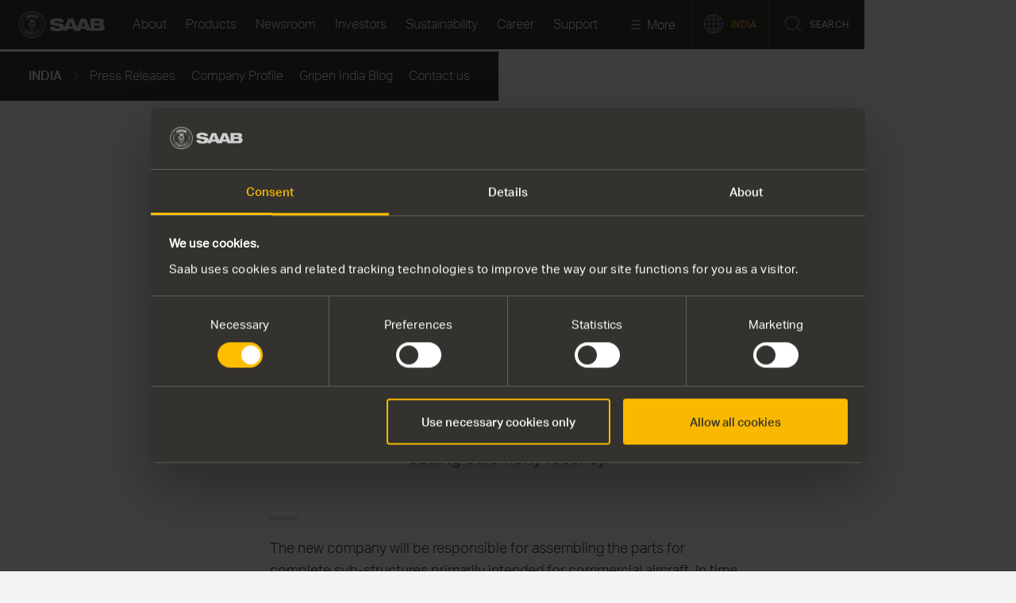

--- FILE ---
content_type: text/html; charset=utf-8
request_url: https://www.saab.com/markets/india/stories/2013/saabs-quest-into-aerostructure-assemblies-in-india
body_size: 36433
content:
<!DOCTYPE html>
<html lang="en" class="no-js"  prefix="og: http://ogp.me/ns#">
<head>
        <link rel="preload" as="style" href="/ui/10944913279/styles/main.min.css">        
    <link rel="preload" href="/ui/fonts/grotesk/AktivGrotesk_W_Rg.woff" as="font" crossorigin>
    <link rel="preload" href="/ui/fonts/grotesk/AktivGrotesk_W_Lt.woff" as="font" crossorigin>
    <link rel="preload" href="/ui/fonts/grotesk/AktivGrotesk_W_Bd.woff" as="font" crossorigin>
    <link rel="preload" href="/ui/fonts/grotesk/AktivGrotesk_W_Md.woff" as="font" crossorigin>

    
<meta charset="utf-8" />

	<link rel="canonical" href="https://www.saab.com/markets/india/stories/2013/saabs-quest-into-aerostructure-assemblies-in-india" />

<meta content="width=device-width, initial-scale=1, viewport-fit=cover" name="viewport"></meta>

<meta content="34870" name="pageid"></meta>
<meta content="Saab has partnered with QuEST Global Manufacturing for building a factory in Belgaum for Aerostructure Assemblies in India. For more, read on.&#xA;" name="description"></meta>
<meta content="Saab, Saab India, Saab partners with QuEST" name="keywords"></meta>





<meta content="Saab&#x27;s QuEST into Aerostructure Assemblies in India" property="og:title"></meta>
<meta content="Saab has partnered with QuEST Global Manufacturing for building a factory in Belgaum for Aerostructure Assemblies in India. For more, read on.&#xA;" property="og:description"></meta>
<meta content="https://www.saab.com/markets/india/stories/2013/saabs-quest-into-aerostructure-assemblies-in-india" property="og:url"></meta>
<meta content="https://res.cloudinary.com/dkkd45ayz/image/upload/f_auto,dpr_auto,q_auto,fl_progressive/w_1200,h_630,c_scale/episerver/ba25d8f8-8aed-4580-98b8-c86ce4d0f9ca/saab-default-open-graph-image.png" property="og:image"></meta>
<meta content="Start" property="og:site_name"></meta>
<meta content="website" property="og:type"></meta>

<meta content="summary_large_image" name="twitter:card"></meta>
<meta content="Saab&#x27;s QuEST into Aerostructure Assemblies in India" name="twitter:title"></meta>
<meta content="Saab has partnered with QuEST Global Manufacturing for building a factory in Belgaum for Aerostructure Assemblies in India. For more, read on.&#xA;" name="twitter:description"></meta>
<meta content="https://res.cloudinary.com/dkkd45ayz/image/upload/f_auto,dpr_auto,q_auto,fl_progressive/w_1200,h_630,c_scale/episerver/ba25d8f8-8aed-4580-98b8-c86ce4d0f9ca/saab-default-open-graph-image.png" name="twitter:image"></meta>


<meta content="Start" name="application-name"></meta>
<meta name="format-detection" content="telephone=no">
    <script>
        (function () {
            var htmlElm = document.querySelector("html");
            var sessionClass = 'session-no-info';
            var classReplacement = 'js pre-init-transitions';
            if (window.sessionStorage) {
                if (!sessionStorage.isOngoingSession) {
                    sessionStorage.isOngoingSession = true;
                    sessionClass = ' session-start';
                } else {
                    sessionClass = ' session-ongoing';
                }
                classReplacement += sessionClass;
            }

            if (htmlElm && htmlElm.className) {
                htmlElm.className = htmlElm.className.replace('no-js', classReplacement);
            }
        })();
    </script>
        <script>
(function(w,d,s,l,i){w[l]=w[l]||[];w[l].push({'gtm.start':
        new Date().getTime(),event:'gtm.js'});var f=d.getElementsByTagName(s)[0],
        j=d.createElement(s),dl=l!='dataLayer'?'&l='+l:'';j.async=true;j.src=
        'https://www.googletagmanager.com/gtm.js?id='+i+dl;f.parentNode.insertBefore(j,f);
        })(window,document,'script','dataLayer','GTM-KHGRQF');</script>

    <title>Saab&#x27;s QuEST into Aerostructure Assemblies in India</title>
    
<link rel="apple-touch-icon" sizes="180x180" href="/ui/images/favicon/apple-touch-icon.png">
<link rel="icon" type="image/png" sizes="32x32" href="/ui/images/favicon/favicon-32x32.png">
<link rel="icon" type="image/png" sizes="16x16" href="/ui/images/favicon/favicon-16x16.png">
<link rel="manifest" href="/ui/images/favicon/site.webmanifest">
<link rel="mask-icon" href="/ui/images/favicon/safari-pinned-tab.svg" color="#5bbad5">
<link rel="shortcut icon" href="/ui/images/favicon/favicon.ico">
<meta name="msapplication-TileColor" content="#da532c">
<meta name="msapplication-config" content="/ui/images/favicon/browserconfig.xml">
<meta name="theme-color" content="#ffffff">

        <link rel="stylesheet" href="/ui/10944913279/styles/main.min.css" type="text/css" />
        <script>!function(e){var n={};function t(o){if(n[o])return n[o].exports;var r=n[o]={i:o,l:!1,exports:{}};return e[o].call(r.exports,r,r.exports,t),r.l=!0,r.exports}t.m=e,t.c=n,t.d=function(e,n,o){t.o(e,n)||Object.defineProperty(e,n,{enumerable:!0,get:o})},t.r=function(e){"undefined"!=typeof Symbol&&Symbol.toStringTag&&Object.defineProperty(e,Symbol.toStringTag,{value:"Module"}),Object.defineProperty(e,"__esModule",{value:!0})},t.t=function(e,n){if(1&n&&(e=t(e)),8&n)return e;if(4&n&&"object"==typeof e&&e&&e.__esModule)return e;var o=Object.create(null);if(t.r(o),Object.defineProperty(o,"default",{enumerable:!0,value:e}),2&n&&"string"!=typeof e)for(var r in e)t.d(o,r,function(n){return e[n]}.bind(null,r));return o},t.n=function(e){var n=e&&e.__esModule?function(){return e.default}:function(){return e};return t.d(n,"a",n),n},t.o=function(e,n){return Object.prototype.hasOwnProperty.call(e,n)},t.p="",t(t.s=0)}([function(e,n){var t=this&&this.__awaiter||function(e,n,t,o){return new(t||(t=Promise))((function(r,i){function a(e){try{l(o.next(e))}catch(e){i(e)}}function u(e){try{l(o.throw(e))}catch(e){i(e)}}function l(e){e.done?r(e.value):new t((function(n){n(e.value)})).then(a,u)}l((o=o.apply(e,n||[])).next())}))},o=this&&this.__generator||function(e,n){var t,o,r,i,a={label:0,sent:function(){if(1&r[0])throw r[1];return r[1]},trys:[],ops:[]};return i={next:u(0),throw:u(1),return:u(2)},"function"==typeof Symbol&&(i[Symbol.iterator]=function(){return this}),i;function u(i){return function(u){return function(i){if(t)throw new TypeError("Generator is already executing.");for(;a;)try{if(t=1,o&&(r=2&i[0]?o.return:i[0]?o.throw||((r=o.return)&&r.call(o),0):o.next)&&!(r=r.call(o,i[1])).done)return r;switch(o=0,r&&(i=[2&i[0],r.value]),i[0]){case 0:case 1:r=i;break;case 4:return a.label++,{value:i[1],done:!1};case 5:a.label++,o=i[1],i=[0];continue;case 7:i=a.ops.pop(),a.trys.pop();continue;default:if(!(r=a.trys,(r=r.length>0&&r[r.length-1])||6!==i[0]&&2!==i[0])){a=0;continue}if(3===i[0]&&(!r||i[1]>r[0]&&i[1]<r[3])){a.label=i[1];break}if(6===i[0]&&a.label<r[1]){a.label=r[1],r=i;break}if(r&&a.label<r[2]){a.label=r[2],a.ops.push(i);break}r[2]&&a.ops.pop(),a.trys.pop();continue}i=n.call(e,a)}catch(e){i=[6,e],o=0}finally{t=r=0}if(5&i[0])throw i[1];return{value:i[0]?i[1]:void 0,done:!0}}([i,u])}}},r=window;if(window.lf=[],window.raf=r.requestAnimationFrame||r.mozRequestAnimationFrame||r.webkitRequestAnimationFrame||r.msRequestAnimationFrame,window.af=function(e,n){var t=document.getElementsByTagName("head")[0],o=e.indexOf(".js")>0?"script":"link",r=document.createElement(o);"link"===o?r.href=e:r.src=e,"link"===o&&(r.rel="stylesheet"),"function"==typeof n&&(r.onload=n),t.parentNode.insertBefore(r,t)},window.lfn=function(){if(window.lf.length)for(var e=0;e<window.lf.length;e++)"function"==typeof window.lf[e]&&window.lf[e]()},"fonts"in document){var i=document.fonts;i.load("1em StagSansWeb Book"),i.load("1em StagSansWeb Medium")}window.lf.push((function(){var e=this,n=function(){var e=document.documentElement,n=" is-fontsloaded";e.className.indexOf(n)<0&&(e.className+=n)};"fontDisplay"in document.body.style?n():"fonts"in document?(document.fonts.ready.then(n),window.setTimeout(n,1e3)):window.af("/ui/scripts/vendor/fontfaceobserver.min.js",(function(){return t(e,void 0,void 0,(function(){var e,t;return o(this,(function(o){switch(o.label){case 0:return"function"!=typeof FontFaceObserver?[3,3]:(e=new FontFaceObserver("StagSansWeb Book"),t=new FontFaceObserver("StagSansWeb Medium"),[4,e.load()]);case 1:return o.sent(),[4,t.load()];case 2:o.sent(),n(),o.label=3;case 3:return[2]}}))}))}))})),window.FindApi=function(){for(var e=["setApplicationUrl","setServiceApiBaseUrl","processEventFromCurrentUri","bindWindowEvents","bindAClickEvent","sendBufferedEvents","thisIsAFakeAPI"],n={},t=0;t<e.length;++t)n[e[t]]=function(){};return n}}]);</script>

        <style>/*!
Pure v0.6.0
Copyright 2014 Yahoo! Inc. All rights reserved.
Licensed under the BSD License.
https://github.com/yahoo/pure/blob/master/LICENSE.md
*//*!
normalize.css v^3.0 | MIT License | git.io/normalize
Copyright (c) Nicolas Gallagher and Jonathan Neal
*//*! normalize.css v3.0.2 | MIT License | git.io/normalize */html{-ms-text-size-adjust:100%;-webkit-text-size-adjust:100%}body{margin:0}article,aside,details,figcaption,figure,footer,header,hgroup,main,menu,nav,section,summary{display:block}audio,canvas,progress,video{display:inline-block;vertical-align:baseline}audio:not([controls]){display:none;height:0}[hidden],template{display:none}a{background-color:transparent}a:active,a:hover{outline:0}abbr[title]{border-bottom:1px dotted}b,strong{font-weight:700}dfn{font-style:italic}h1{font-size:2em;margin:.67em 0}mark{background:#ff0;color:#000}small{font-size:80%}sub,sup{font-size:75%;line-height:0;position:relative;vertical-align:baseline}sup{top:-.5em}sub{bottom:-.25em}img{border:0}svg:not(:root){overflow:hidden}figure{margin:1em 40px}hr{-moz-box-sizing:content-box;box-sizing:content-box;height:0}pre{overflow:auto}code,kbd,pre,samp{font-family:monospace,monospace;font-size:1em}button,input,optgroup,select,textarea{color:inherit;font:inherit;margin:0}button{overflow:visible}button,select{text-transform:none}button,html input[type=button],input[type=reset],input[type=submit]{-webkit-appearance:button;cursor:pointer}button[disabled],html input[disabled]{cursor:default}button::-moz-focus-inner,input::-moz-focus-inner{border:0;padding:0}input{line-height:normal}input[type=checkbox],input[type=radio]{box-sizing:border-box;padding:0}input[type=number]::-webkit-inner-spin-button,input[type=number]::-webkit-outer-spin-button{height:auto}input[type=search]{-webkit-appearance:textfield;-moz-box-sizing:content-box;-webkit-box-sizing:content-box;box-sizing:content-box}input[type=search]::-webkit-search-cancel-button,input[type=search]::-webkit-search-decoration{-webkit-appearance:none}fieldset{border:1px solid silver;margin:0 2px;padding:.35em .625em .75em}legend{border:0;padding:0}textarea{overflow:auto}optgroup{font-weight:700}table{border-collapse:collapse;border-spacing:0}td,th{padding:0}.hidden,[hidden]{display:none!important}.pure-img{max-width:100%;height:auto;display:block}.pure-g{letter-spacing:-.31em;text-rendering:optimizespeed;font-family:FreeSans,Arimo,"Droid Sans",Helvetica,Arial,sans-serif;display:-webkit-flex;-webkit-flex-flow:row wrap;display:-ms-flexbox;-ms-flex-flow:row wrap;-ms-align-content:flex-start;-webkit-align-content:flex-start;align-content:flex-start}.opera-only :-o-prefocus,.pure-g{word-spacing:-.43em}.pure-u{display:inline-block;zoom:1;letter-spacing:normal;word-spacing:normal;vertical-align:top;text-rendering:auto}.pure-u-1,.pure-u-1-1,.pure-u-1-12,.pure-u-1-2,.pure-u-1-24,.pure-u-1-3,.pure-u-1-4,.pure-u-1-5,.pure-u-1-6,.pure-u-1-8,.pure-u-10-24,.pure-u-11-12,.pure-u-11-24,.pure-u-12-24,.pure-u-13-24,.pure-u-14-24,.pure-u-15-24,.pure-u-16-24,.pure-u-17-24,.pure-u-18-24,.pure-u-19-24,.pure-u-2-24,.pure-u-2-3,.pure-u-2-5,.pure-u-20-24,.pure-u-21-24,.pure-u-22-24,.pure-u-23-24,.pure-u-24-24,.pure-u-3-24,.pure-u-3-4,.pure-u-3-5,.pure-u-3-8,.pure-u-4-24,.pure-u-4-5,.pure-u-5-12,.pure-u-5-24,.pure-u-5-5,.pure-u-5-6,.pure-u-5-8,.pure-u-6-24,.pure-u-7-12,.pure-u-7-24,.pure-u-7-8,.pure-u-8-24,.pure-u-9-24{display:inline-block;zoom:1;letter-spacing:normal;word-spacing:normal;vertical-align:top;text-rendering:auto}.pure-u-1-24{width:4.1667%}.pure-u-1-12,.pure-u-2-24{width:8.3333%}.pure-u-1-8,.pure-u-3-24{width:12.5%}.pure-u-1-6,.pure-u-4-24{width:16.6667%}.pure-u-1-5{width:20%}.pure-u-5-24{width:20.8333%}.pure-u-1-4,.pure-u-6-24{width:25%}.pure-u-7-24{width:29.1667%}.pure-u-1-3,.pure-u-8-24{width:33.3333%}.pure-u-3-8,.pure-u-9-24{width:37.5%}.pure-u-2-5{width:40%}.pure-u-10-24,.pure-u-5-12{width:41.6667%}.pure-u-11-24{width:45.8333%}.pure-u-1-2,.pure-u-12-24{width:50%}.pure-u-13-24{width:54.1667%}.pure-u-14-24,.pure-u-7-12{width:58.3333%}.pure-u-3-5{width:60%}.pure-u-15-24,.pure-u-5-8{width:62.5%}.pure-u-16-24,.pure-u-2-3{width:66.6667%}.pure-u-17-24{width:70.8333%}.pure-u-18-24,.pure-u-3-4{width:75%}.pure-u-19-24{width:79.1667%}.pure-u-4-5{width:80%}.pure-u-20-24,.pure-u-5-6{width:83.3333%}.pure-u-21-24,.pure-u-7-8{width:87.5%}.pure-u-11-12,.pure-u-22-24{width:91.6667%}.pure-u-23-24{width:95.8333%}.pure-u-1,.pure-u-1-1,.pure-u-24-24,.pure-u-5-5{width:100%}.pure-button{display:inline-block;zoom:1;line-height:normal;white-space:nowrap;vertical-align:middle;text-align:center;cursor:pointer;-webkit-user-drag:none;-webkit-user-select:none;-moz-user-select:none;-ms-user-select:none;user-select:none;-webkit-box-sizing:border-box;-moz-box-sizing:border-box;box-sizing:border-box}.pure-button::-moz-focus-inner{padding:0;border:0}.pure-button{font-family:inherit;font-size:100%;padding:.5em 1em;color:#444;color:rgba(0,0,0,.8);border:1px solid #999;border:none transparent;background-color:#e6e6e6;text-decoration:none;border-radius:2px}.pure-button-hover,.pure-button:focus,.pure-button:hover{background-image:-webkit-gradient(linear,0 0,0 100%,from(transparent),color-stop(40%,rgba(0,0,0,.05)),to(rgba(0,0,0,.1)));background-image:-webkit-linear-gradient(transparent,rgba(0,0,0,.05) 40%,rgba(0,0,0,.1));background-image:-moz-linear-gradient(top,rgba(0,0,0,.05) 0,rgba(0,0,0,.1));background-image:-o-linear-gradient(transparent,rgba(0,0,0,.05) 40%,rgba(0,0,0,.1));background-image:linear-gradient(transparent,rgba(0,0,0,.05) 40%,rgba(0,0,0,.1))}.pure-button:focus{outline:0}.pure-button-active,.pure-button:active{box-shadow:0 0 0 1px rgba(0,0,0,.15) inset,0 0 6px rgba(0,0,0,.2) inset}.pure-button-disabled,.pure-button-disabled:active,.pure-button-disabled:focus,.pure-button-disabled:hover,.pure-button[disabled]{border:none;background-image:none;-khtml-opacity:.4;-moz-opacity:.4;opacity:.4;cursor:not-allowed;box-shadow:none}.pure-button-hidden{display:none}.pure-button::-moz-focus-inner{padding:0;border:0}.pure-button-primary,.pure-button-selected,a.pure-button-primary,a.pure-button-selected{background-color:#0078e7;color:#fff}.pure-form input[type=color],.pure-form input[type=date],.pure-form input[type=datetime-local],.pure-form input[type=datetime],.pure-form input[type=email],.pure-form input[type=month],.pure-form input[type=number],.pure-form input[type=password],.pure-form input[type=search],.pure-form input[type=tel],.pure-form input[type=text],.pure-form input[type=time],.pure-form input[type=url],.pure-form input[type=week],.pure-form select,.pure-form textarea{padding:.5em .6em;display:inline-block;border:1px solid #ccc;box-shadow:inset 0 1px 3px #ddd;border-radius:4px;vertical-align:middle;-webkit-box-sizing:border-box;-moz-box-sizing:border-box;box-sizing:border-box}.pure-form input:not([type]){padding:.5em .6em;display:inline-block;border:1px solid #ccc;box-shadow:inset 0 1px 3px #ddd;border-radius:4px;-webkit-box-sizing:border-box;-moz-box-sizing:border-box;box-sizing:border-box}.pure-form input[type=color]{padding:.2em .5em}.pure-form input[type=color]:focus,.pure-form input[type=date]:focus,.pure-form input[type=datetime-local]:focus,.pure-form input[type=datetime]:focus,.pure-form input[type=email]:focus,.pure-form input[type=month]:focus,.pure-form input[type=number]:focus,.pure-form input[type=password]:focus,.pure-form input[type=search]:focus,.pure-form input[type=tel]:focus,.pure-form input[type=text]:focus,.pure-form input[type=time]:focus,.pure-form input[type=url]:focus,.pure-form input[type=week]:focus,.pure-form select:focus,.pure-form textarea:focus{outline:0;border-color:#129fea}.pure-form input:not([type]):focus{outline:0;border-color:#129fea}.pure-form input[type=checkbox]:focus,.pure-form input[type=file]:focus,.pure-form input[type=radio]:focus{outline:thin solid #129fea;outline:1px auto #129fea}.pure-form .pure-checkbox,.pure-form .pure-radio{margin:.5em 0;display:block}.pure-form input[type=color][disabled],.pure-form input[type=date][disabled],.pure-form input[type=datetime-local][disabled],.pure-form input[type=datetime][disabled],.pure-form input[type=email][disabled],.pure-form input[type=month][disabled],.pure-form input[type=number][disabled],.pure-form input[type=password][disabled],.pure-form input[type=search][disabled],.pure-form input[type=tel][disabled],.pure-form input[type=text][disabled],.pure-form input[type=time][disabled],.pure-form input[type=url][disabled],.pure-form input[type=week][disabled],.pure-form select[disabled],.pure-form textarea[disabled]{cursor:not-allowed;background-color:#eaeded;color:#cad2d3}.pure-form input:not([type])[disabled]{cursor:not-allowed;background-color:#eaeded;color:#cad2d3}.pure-form input[readonly],.pure-form select[readonly],.pure-form textarea[readonly]{background-color:#eee;color:#777;border-color:#ccc}.pure-form input:focus:invalid,.pure-form select:focus:invalid,.pure-form textarea:focus:invalid{color:#b94a48;border-color:#e9322d}.pure-form input[type=checkbox]:focus:invalid:focus,.pure-form input[type=file]:focus:invalid:focus,.pure-form input[type=radio]:focus:invalid:focus{outline-color:#e9322d}.pure-form select{height:2.25em;border:1px solid #ccc;background-color:#fff}.pure-form select[multiple]{height:auto}.pure-form label{margin:.5em 0 .2em}.pure-form fieldset{margin:0;padding:.35em 0 .75em;border:0}.pure-form legend{display:block;width:100%;padding:.3em 0;margin-bottom:.3em;color:#333;border-bottom:1px solid #e5e5e5}.pure-form-stacked input[type=color],.pure-form-stacked input[type=date],.pure-form-stacked input[type=datetime-local],.pure-form-stacked input[type=datetime],.pure-form-stacked input[type=email],.pure-form-stacked input[type=file],.pure-form-stacked input[type=month],.pure-form-stacked input[type=number],.pure-form-stacked input[type=password],.pure-form-stacked input[type=search],.pure-form-stacked input[type=tel],.pure-form-stacked input[type=text],.pure-form-stacked input[type=time],.pure-form-stacked input[type=url],.pure-form-stacked input[type=week],.pure-form-stacked label,.pure-form-stacked select,.pure-form-stacked textarea{display:block;margin:.25em 0}.pure-form-stacked input:not([type]){display:block;margin:.25em 0}.pure-form-aligned .pure-help-inline,.pure-form-aligned input,.pure-form-aligned select,.pure-form-aligned textarea,.pure-form-message-inline{display:inline-block;vertical-align:middle}.pure-form-aligned textarea{vertical-align:top}.pure-form-aligned .pure-control-group{margin-bottom:.5em}.pure-form-aligned .pure-control-group label{text-align:right;display:inline-block;vertical-align:middle;width:10em;margin:0 1em 0 0}.pure-form-aligned .pure-controls{margin:1.5em 0 0 11em}.pure-form .pure-input-rounded,.pure-form input.pure-input-rounded{border-radius:2em;padding:.5em 1em}.pure-form .pure-group fieldset{margin-bottom:10px}.pure-form .pure-group input,.pure-form .pure-group textarea{display:block;padding:10px;margin:0 0 -1px;border-radius:0;position:relative;top:-1px}.pure-form .pure-group input:focus,.pure-form .pure-group textarea:focus{z-index:3}.pure-form .pure-group input:first-child,.pure-form .pure-group textarea:first-child{top:1px;border-radius:4px 4px 0 0;margin:0}.pure-form .pure-group input:first-child:last-child,.pure-form .pure-group textarea:first-child:last-child{top:1px;border-radius:4px;margin:0}.pure-form .pure-group input:last-child,.pure-form .pure-group textarea:last-child{top:-2px;border-radius:0 0 4px 4px;margin:0}.pure-form .pure-group button{margin:.35em 0}.pure-form .pure-input-1{width:100%}.pure-form .pure-input-2-3{width:66%}.pure-form .pure-input-1-2{width:50%}.pure-form .pure-input-1-3{width:33%}.pure-form .pure-input-1-4{width:25%}.pure-form .pure-help-inline,.pure-form-message-inline{display:inline-block;padding-left:.3em;color:#666;vertical-align:middle;font-size:.875em}.pure-form-message{display:block;color:#666;font-size:.875em}@media only screen and (max-width :480px){.pure-form button[type=submit]{margin:.7em 0 0}.pure-form input:not([type]),.pure-form input[type=color],.pure-form input[type=date],.pure-form input[type=datetime-local],.pure-form input[type=datetime],.pure-form input[type=email],.pure-form input[type=month],.pure-form input[type=number],.pure-form input[type=password],.pure-form input[type=search],.pure-form input[type=tel],.pure-form input[type=text],.pure-form input[type=time],.pure-form input[type=url],.pure-form input[type=week],.pure-form label{margin-bottom:.3em;display:block}.pure-group input:not([type]),.pure-group input[type=color],.pure-group input[type=date],.pure-group input[type=datetime-local],.pure-group input[type=datetime],.pure-group input[type=email],.pure-group input[type=month],.pure-group input[type=number],.pure-group input[type=password],.pure-group input[type=search],.pure-group input[type=tel],.pure-group input[type=text],.pure-group input[type=time],.pure-group input[type=url],.pure-group input[type=week]{margin-bottom:0}.pure-form-aligned .pure-control-group label{margin-bottom:.3em;text-align:left;display:block;width:100%}.pure-form-aligned .pure-controls{margin:1.5em 0 0 0}.pure-form .pure-help-inline,.pure-form-message,.pure-form-message-inline{display:block;font-size:.75em;padding:.2em 0 .8em}}.pure-menu{-webkit-box-sizing:border-box;-moz-box-sizing:border-box;box-sizing:border-box}.pure-menu-fixed{position:fixed;left:0;top:0;z-index:3}.pure-menu-item,.pure-menu-list{position:relative}.pure-menu-list{list-style:none;margin:0;padding:0}.pure-menu-item{padding:0;margin:0;height:100%}.pure-menu-heading,.pure-menu-link{display:block;text-decoration:none;white-space:nowrap}.pure-menu-horizontal{width:100%;white-space:nowrap}.pure-menu-horizontal .pure-menu-list{display:inline-block}.pure-menu-horizontal .pure-menu-heading,.pure-menu-horizontal .pure-menu-item,.pure-menu-horizontal .pure-menu-separator{display:inline-block;zoom:1;vertical-align:middle}.pure-menu-item .pure-menu-item{display:block}.pure-menu-children{display:none;position:absolute;left:100%;top:0;margin:0;padding:0;z-index:3}.pure-menu-horizontal .pure-menu-children{left:0;top:auto;width:inherit}.pure-menu-active>.pure-menu-children,.pure-menu-allow-hover:hover>.pure-menu-children{display:block;position:absolute}.pure-menu-has-children>.pure-menu-link:after{padding-left:.5em;content:"\25B8";font-size:small}.pure-menu-horizontal .pure-menu-has-children>.pure-menu-link:after{content:"\25BE"}.pure-menu-scrollable{overflow-y:scroll;overflow-x:hidden}.pure-menu-scrollable .pure-menu-list{display:block}.pure-menu-horizontal.pure-menu-scrollable .pure-menu-list{display:inline-block}.pure-menu-horizontal.pure-menu-scrollable{white-space:nowrap;overflow-y:hidden;overflow-x:auto;-ms-overflow-style:none;-webkit-overflow-scrolling:touch;padding:.5em 0}.pure-menu-horizontal.pure-menu-scrollable::-webkit-scrollbar{display:none}.pure-menu-separator{background-color:#ccc;height:1px;margin:.3em 0}.pure-menu-horizontal .pure-menu-separator{width:1px;height:1.3em;margin:0 .3em}.pure-menu-heading{text-transform:uppercase;color:#565d64}.pure-menu-link{color:#777}.pure-menu-children{background-color:#fff}.pure-menu-disabled,.pure-menu-heading,.pure-menu-link{padding:.5em 1em}.pure-menu-disabled{opacity:.5}.pure-menu-disabled .pure-menu-link:hover{background-color:transparent}.pure-menu-active>.pure-menu-link,.pure-menu-link:focus,.pure-menu-link:hover{background-color:#eee}.pure-menu-selected .pure-menu-link,.pure-menu-selected .pure-menu-link:visited{color:#000}.pure-table{border-collapse:collapse;border-spacing:0;empty-cells:show;border:1px solid #cbcbcb}.pure-table caption{color:#000;font:italic 85%/1 arial,sans-serif;padding:1em 0;text-align:center}.pure-table td,.pure-table th{border-left:1px solid #cbcbcb;border-width:0 0 0 1px;font-size:inherit;margin:0;overflow:visible;padding:.5em 1em}.pure-table td:first-child,.pure-table th:first-child{border-left-width:0}.pure-table thead{background-color:#e0e0e0;color:#000;text-align:left;vertical-align:bottom}.pure-table td{background-color:transparent}.pure-table-odd td{background-color:#f2f2f2}.pure-table-striped tr:nth-child(2n-1) td{background-color:#f2f2f2}.pure-table-bordered td{border-bottom:1px solid #cbcbcb}.pure-table-bordered tbody>tr:last-child>td{border-bottom-width:0}.pure-table-horizontal td,.pure-table-horizontal th{border-width:0 0 1px 0;border-bottom:1px solid #cbcbcb}.pure-table-horizontal tbody>tr:last-child>td{border-bottom-width:0}.pure-u-1,.pure-u-1-1,.pure-u-1-12,.pure-u-1-2,.pure-u-1-24,.pure-u-1-3,.pure-u-1-4,.pure-u-1-6,.pure-u-1-8,.pure-u-10-24,.pure-u-11-12,.pure-u-11-24,.pure-u-12-24,.pure-u-13-24,.pure-u-14-24,.pure-u-15-24,.pure-u-16-24,.pure-u-17-24,.pure-u-18-24,.pure-u-19-24,.pure-u-2-24,.pure-u-2-3,.pure-u-20-24,.pure-u-21-24,.pure-u-22-24,.pure-u-23-24,.pure-u-24-24,.pure-u-3-24,.pure-u-3-4,.pure-u-3-8,.pure-u-4-24,.pure-u-5-12,.pure-u-5-24,.pure-u-5-6,.pure-u-5-8,.pure-u-6-24,.pure-u-7-12,.pure-u-7-24,.pure-u-7-8,.pure-u-8-24,.pure-u-9-24{display:inline-block;zoom:1;letter-spacing:normal;word-spacing:normal;vertical-align:top;text-rendering:auto}.pure-u-1-24{width:4.1667%}.pure-u-1-12,.pure-u-2-24{width:8.3333%}.pure-u-1-8,.pure-u-3-24{width:12.5%}.pure-u-1-6,.pure-u-4-24{width:16.6667%}.pure-u-5-24{width:20.8333%}.pure-u-1-4,.pure-u-6-24{width:25%}.pure-u-7-24{width:29.1667%}.pure-u-1-3,.pure-u-8-24{width:33.3333%}.pure-u-3-8,.pure-u-9-24{width:37.5%}.pure-u-10-24,.pure-u-5-12{width:41.6667%}.pure-u-11-24{width:45.8333%}.pure-u-1-2,.pure-u-12-24{width:50%}.pure-u-13-24{width:54.1667%}.pure-u-14-24,.pure-u-7-12{width:58.3333%}.pure-u-15-24,.pure-u-5-8{width:62.5%}.pure-u-16-24,.pure-u-2-3{width:66.6667%}.pure-u-17-24{width:70.8333%}.pure-u-18-24,.pure-u-3-4{width:75%}.pure-u-19-24{width:79.1667%}.pure-u-20-24,.pure-u-5-6{width:83.3333%}.pure-u-21-24,.pure-u-7-8{width:87.5%}.pure-u-11-12,.pure-u-22-24{width:91.6667%}.pure-u-23-24{width:95.8333%}.pure-u-1,.pure-u-1-1,.pure-u-24-24{width:100%}@media screen and (min-width:35.5em){.pure-u-sm-1,.pure-u-sm-1-1,.pure-u-sm-1-12,.pure-u-sm-1-2,.pure-u-sm-1-24,.pure-u-sm-1-3,.pure-u-sm-1-4,.pure-u-sm-1-6,.pure-u-sm-1-8,.pure-u-sm-10-24,.pure-u-sm-11-12,.pure-u-sm-11-24,.pure-u-sm-12-24,.pure-u-sm-13-24,.pure-u-sm-14-24,.pure-u-sm-15-24,.pure-u-sm-16-24,.pure-u-sm-17-24,.pure-u-sm-18-24,.pure-u-sm-19-24,.pure-u-sm-2-24,.pure-u-sm-2-3,.pure-u-sm-20-24,.pure-u-sm-21-24,.pure-u-sm-22-24,.pure-u-sm-23-24,.pure-u-sm-24-24,.pure-u-sm-3-24,.pure-u-sm-3-4,.pure-u-sm-3-8,.pure-u-sm-4-24,.pure-u-sm-5-12,.pure-u-sm-5-24,.pure-u-sm-5-6,.pure-u-sm-5-8,.pure-u-sm-6-24,.pure-u-sm-7-12,.pure-u-sm-7-24,.pure-u-sm-7-8,.pure-u-sm-8-24,.pure-u-sm-9-24{display:inline-block;zoom:1;letter-spacing:normal;word-spacing:normal;vertical-align:top;text-rendering:auto}.pure-u-sm-1-24{width:4.1667%}.pure-u-sm-1-12,.pure-u-sm-2-24{width:8.3333%}.pure-u-sm-1-8,.pure-u-sm-3-24{width:12.5%}.pure-u-sm-1-6,.pure-u-sm-4-24{width:16.6667%}.pure-u-sm-5-24{width:20.8333%}.pure-u-sm-1-4,.pure-u-sm-6-24{width:25%}.pure-u-sm-7-24{width:29.1667%}.pure-u-sm-1-3,.pure-u-sm-8-24{width:33.3333%}.pure-u-sm-3-8,.pure-u-sm-9-24{width:37.5%}.pure-u-sm-10-24,.pure-u-sm-5-12{width:41.6667%}.pure-u-sm-11-24{width:45.8333%}.pure-u-sm-1-2,.pure-u-sm-12-24{width:50%}.pure-u-sm-13-24{width:54.1667%}.pure-u-sm-14-24,.pure-u-sm-7-12{width:58.3333%}.pure-u-sm-15-24,.pure-u-sm-5-8{width:62.5%}.pure-u-sm-16-24,.pure-u-sm-2-3{width:66.6667%}.pure-u-sm-17-24{width:70.8333%}.pure-u-sm-18-24,.pure-u-sm-3-4{width:75%}.pure-u-sm-19-24{width:79.1667%}.pure-u-sm-20-24,.pure-u-sm-5-6{width:83.3333%}.pure-u-sm-21-24,.pure-u-sm-7-8{width:87.5%}.pure-u-sm-11-12,.pure-u-sm-22-24{width:91.6667%}.pure-u-sm-23-24{width:95.8333%}.pure-u-sm-1,.pure-u-sm-1-1,.pure-u-sm-24-24{width:100%}}@media screen and (min-width:48em){.pure-u-md-1,.pure-u-md-1-1,.pure-u-md-1-12,.pure-u-md-1-2,.pure-u-md-1-24,.pure-u-md-1-3,.pure-u-md-1-4,.pure-u-md-1-6,.pure-u-md-1-8,.pure-u-md-10-24,.pure-u-md-11-12,.pure-u-md-11-24,.pure-u-md-12-24,.pure-u-md-13-24,.pure-u-md-14-24,.pure-u-md-15-24,.pure-u-md-16-24,.pure-u-md-17-24,.pure-u-md-18-24,.pure-u-md-19-24,.pure-u-md-2-24,.pure-u-md-2-3,.pure-u-md-20-24,.pure-u-md-21-24,.pure-u-md-22-24,.pure-u-md-23-24,.pure-u-md-24-24,.pure-u-md-3-24,.pure-u-md-3-4,.pure-u-md-3-8,.pure-u-md-4-24,.pure-u-md-5-12,.pure-u-md-5-24,.pure-u-md-5-6,.pure-u-md-5-8,.pure-u-md-6-24,.pure-u-md-7-12,.pure-u-md-7-24,.pure-u-md-7-8,.pure-u-md-8-24,.pure-u-md-9-24{display:inline-block;zoom:1;letter-spacing:normal;word-spacing:normal;vertical-align:top;text-rendering:auto}.pure-u-md-1-24{width:4.1667%}.pure-u-md-1-12,.pure-u-md-2-24{width:8.3333%}.pure-u-md-1-8,.pure-u-md-3-24{width:12.5%}.pure-u-md-1-6,.pure-u-md-4-24{width:16.6667%}.pure-u-md-5-24{width:20.8333%}.pure-u-md-1-4,.pure-u-md-6-24{width:25%}.pure-u-md-7-24{width:29.1667%}.pure-u-md-1-3,.pure-u-md-8-24{width:33.3333%}.pure-u-md-3-8,.pure-u-md-9-24{width:37.5%}.pure-u-md-10-24,.pure-u-md-5-12{width:41.6667%}.pure-u-md-11-24{width:45.8333%}.pure-u-md-1-2,.pure-u-md-12-24{width:50%}.pure-u-md-13-24{width:54.1667%}.pure-u-md-14-24,.pure-u-md-7-12{width:58.3333%}.pure-u-md-15-24,.pure-u-md-5-8{width:62.5%}.pure-u-md-16-24,.pure-u-md-2-3{width:66.6667%}.pure-u-md-17-24{width:70.8333%}.pure-u-md-18-24,.pure-u-md-3-4{width:75%}.pure-u-md-19-24{width:79.1667%}.pure-u-md-20-24,.pure-u-md-5-6{width:83.3333%}.pure-u-md-21-24,.pure-u-md-7-8{width:87.5%}.pure-u-md-11-12,.pure-u-md-22-24{width:91.6667%}.pure-u-md-23-24{width:95.8333%}.pure-u-md-1,.pure-u-md-1-1,.pure-u-md-24-24{width:100%}}@media screen and (min-width:64em){.pure-u-lg-1,.pure-u-lg-1-1,.pure-u-lg-1-12,.pure-u-lg-1-2,.pure-u-lg-1-24,.pure-u-lg-1-3,.pure-u-lg-1-4,.pure-u-lg-1-6,.pure-u-lg-1-8,.pure-u-lg-10-24,.pure-u-lg-11-12,.pure-u-lg-11-24,.pure-u-lg-12-24,.pure-u-lg-13-24,.pure-u-lg-14-24,.pure-u-lg-15-24,.pure-u-lg-16-24,.pure-u-lg-17-24,.pure-u-lg-18-24,.pure-u-lg-19-24,.pure-u-lg-2-24,.pure-u-lg-2-3,.pure-u-lg-20-24,.pure-u-lg-21-24,.pure-u-lg-22-24,.pure-u-lg-23-24,.pure-u-lg-24-24,.pure-u-lg-3-24,.pure-u-lg-3-4,.pure-u-lg-3-8,.pure-u-lg-4-24,.pure-u-lg-5-12,.pure-u-lg-5-24,.pure-u-lg-5-6,.pure-u-lg-5-8,.pure-u-lg-6-24,.pure-u-lg-7-12,.pure-u-lg-7-24,.pure-u-lg-7-8,.pure-u-lg-8-24,.pure-u-lg-9-24{display:inline-block;zoom:1;letter-spacing:normal;word-spacing:normal;vertical-align:top;text-rendering:auto}.pure-u-lg-1-24{width:4.1667%}.pure-u-lg-1-12,.pure-u-lg-2-24{width:8.3333%}.pure-u-lg-1-8,.pure-u-lg-3-24{width:12.5%}.pure-u-lg-1-6,.pure-u-lg-4-24{width:16.6667%}.pure-u-lg-5-24{width:20.8333%}.pure-u-lg-1-4,.pure-u-lg-6-24{width:25%}.pure-u-lg-7-24{width:29.1667%}.pure-u-lg-1-3,.pure-u-lg-8-24{width:33.3333%}.pure-u-lg-3-8,.pure-u-lg-9-24{width:37.5%}.pure-u-lg-10-24,.pure-u-lg-5-12{width:41.6667%}.pure-u-lg-11-24{width:45.8333%}.pure-u-lg-1-2,.pure-u-lg-12-24{width:50%}.pure-u-lg-13-24{width:54.1667%}.pure-u-lg-14-24,.pure-u-lg-7-12{width:58.3333%}.pure-u-lg-15-24,.pure-u-lg-5-8{width:62.5%}.pure-u-lg-16-24,.pure-u-lg-2-3{width:66.6667%}.pure-u-lg-17-24{width:70.8333%}.pure-u-lg-18-24,.pure-u-lg-3-4{width:75%}.pure-u-lg-19-24{width:79.1667%}.pure-u-lg-20-24,.pure-u-lg-5-6{width:83.3333%}.pure-u-lg-21-24,.pure-u-lg-7-8{width:87.5%}.pure-u-lg-11-12,.pure-u-lg-22-24{width:91.6667%}.pure-u-lg-23-24{width:95.8333%}.pure-u-lg-1,.pure-u-lg-1-1,.pure-u-lg-24-24{width:100%}}@media screen and (min-width:80em){.pure-u-xl-1,.pure-u-xl-1-1,.pure-u-xl-1-12,.pure-u-xl-1-2,.pure-u-xl-1-24,.pure-u-xl-1-3,.pure-u-xl-1-4,.pure-u-xl-1-6,.pure-u-xl-1-8,.pure-u-xl-10-24,.pure-u-xl-11-12,.pure-u-xl-11-24,.pure-u-xl-12-24,.pure-u-xl-13-24,.pure-u-xl-14-24,.pure-u-xl-15-24,.pure-u-xl-16-24,.pure-u-xl-17-24,.pure-u-xl-18-24,.pure-u-xl-19-24,.pure-u-xl-2-24,.pure-u-xl-2-3,.pure-u-xl-20-24,.pure-u-xl-21-24,.pure-u-xl-22-24,.pure-u-xl-23-24,.pure-u-xl-24-24,.pure-u-xl-3-24,.pure-u-xl-3-4,.pure-u-xl-3-8,.pure-u-xl-4-24,.pure-u-xl-5-12,.pure-u-xl-5-24,.pure-u-xl-5-6,.pure-u-xl-5-8,.pure-u-xl-6-24,.pure-u-xl-7-12,.pure-u-xl-7-24,.pure-u-xl-7-8,.pure-u-xl-8-24,.pure-u-xl-9-24{display:inline-block;zoom:1;letter-spacing:normal;word-spacing:normal;vertical-align:top;text-rendering:auto}.pure-u-xl-1-24{width:4.1667%}.pure-u-xl-1-12,.pure-u-xl-2-24{width:8.3333%}.pure-u-xl-1-8,.pure-u-xl-3-24{width:12.5%}.pure-u-xl-1-6,.pure-u-xl-4-24{width:16.6667%}.pure-u-xl-5-24{width:20.8333%}.pure-u-xl-1-4,.pure-u-xl-6-24{width:25%}.pure-u-xl-7-24{width:29.1667%}.pure-u-xl-1-3,.pure-u-xl-8-24{width:33.3333%}.pure-u-xl-3-8,.pure-u-xl-9-24{width:37.5%}.pure-u-xl-10-24,.pure-u-xl-5-12{width:41.6667%}.pure-u-xl-11-24{width:45.8333%}.pure-u-xl-1-2,.pure-u-xl-12-24{width:50%}.pure-u-xl-13-24{width:54.1667%}.pure-u-xl-14-24,.pure-u-xl-7-12{width:58.3333%}.pure-u-xl-15-24,.pure-u-xl-5-8{width:62.5%}.pure-u-xl-16-24,.pure-u-xl-2-3{width:66.6667%}.pure-u-xl-17-24{width:70.8333%}.pure-u-xl-18-24,.pure-u-xl-3-4{width:75%}.pure-u-xl-19-24{width:79.1667%}.pure-u-xl-20-24,.pure-u-xl-5-6{width:83.3333%}.pure-u-xl-21-24,.pure-u-xl-7-8{width:87.5%}.pure-u-xl-11-12,.pure-u-xl-22-24{width:91.6667%}.pure-u-xl-23-24{width:95.8333%}.pure-u-xl-1,.pure-u-xl-1-1,.pure-u-xl-24-24{width:100%}}/*!
Pure v0.6.0
Copyright 2014 Yahoo! Inc. All rights reserved.
Licensed under the BSD License.
https://github.com/yahoo/pure/blob/master/LICENSE.md
*//*!
normalize.css v^3.0 | MIT License | git.io/normalize
Copyright (c) Nicolas Gallagher and Jonathan Neal
*//*! normalize.css v3.0.2 | MIT License | git.io/normalize */html{-ms-text-size-adjust:100%;-webkit-text-size-adjust:100%}body{margin:0}article,aside,details,figcaption,figure,footer,header,hgroup,main,menu,nav,section,summary{display:block}audio,canvas,progress,video{display:inline-block;vertical-align:baseline}audio:not([controls]){display:none;height:0}[hidden],template{display:none}a{background-color:transparent}a:active,a:hover{outline:0}abbr[title]{border-bottom:1px dotted}b,strong{font-weight:700}dfn{font-style:italic}small{font-size:80%}sub,sup{font-size:75%;line-height:0;position:relative;vertical-align:baseline}sup{top:-.5em}sub{bottom:-.25em}img{border:0}svg:not(:root){overflow:hidden}hr{-moz-box-sizing:content-box;box-sizing:content-box;height:0}pre{overflow:auto}button,input,optgroup,select,textarea{color:inherit;font:inherit;margin:0}button{overflow:visible}button,select{text-transform:none}button,html input[type=button],input[type=reset],input[type=submit]{-webkit-appearance:button;cursor:pointer}button[disabled],html input[disabled]{cursor:default}button::-moz-focus-inner,input::-moz-focus-inner{border:0;padding:0}input{line-height:normal}input[type=checkbox],input[type=radio]{box-sizing:border-box;padding:0}input[type=number]::-webkit-inner-spin-button,input[type=number]::-webkit-outer-spin-button{height:auto}input[type=search]{-webkit-appearance:textfield;-moz-box-sizing:content-box;-webkit-box-sizing:content-box;box-sizing:content-box}input[type=search]::-webkit-search-cancel-button,input[type=search]::-webkit-search-decoration{-webkit-appearance:none}legend{border:0;padding:0}textarea{overflow:auto}optgroup{font-weight:700}table{border-collapse:collapse;border-spacing:0}td,th{padding:0}.hidden,[hidden]{display:none!important}.pure-img{max-width:100%;height:auto;display:block}/*!
Pure v0.6.0
Copyright 2014 Yahoo! Inc. All rights reserved.
Licensed under the BSD License.
https://github.com/yahoo/pure/blob/master/LICENSE.md
*/.pure-g{letter-spacing:-.31em;text-rendering:optimizespeed;font-family:FreeSans,Arimo,"Droid Sans",Helvetica,Arial,sans-serif;display:-webkit-flex;-webkit-flex-flow:row wrap;display:-ms-flexbox;-ms-flex-flow:row wrap;-ms-align-content:flex-start;-webkit-align-content:flex-start;align-content:flex-start}.opera-only :-o-prefocus,.pure-g{word-spacing:-.43em}.pure-u{display:inline-block;zoom:1;letter-spacing:normal;word-spacing:normal;vertical-align:top;text-rendering:auto}.pure-g [class*=pure-u]{font-family:sans-serif}.pure-u-1,.pure-u-1-1,.pure-u-1-12,.pure-u-1-2,.pure-u-1-24,.pure-u-1-3,.pure-u-1-4,.pure-u-1-5,.pure-u-1-6,.pure-u-1-8,.pure-u-10-24,.pure-u-11-12,.pure-u-11-24,.pure-u-12-24,.pure-u-13-24,.pure-u-14-24,.pure-u-15-24,.pure-u-16-24,.pure-u-17-24,.pure-u-18-24,.pure-u-19-24,.pure-u-2-24,.pure-u-2-3,.pure-u-2-5,.pure-u-20-24,.pure-u-21-24,.pure-u-22-24,.pure-u-23-24,.pure-u-24-24,.pure-u-3-24,.pure-u-3-4,.pure-u-3-5,.pure-u-3-8,.pure-u-4-24,.pure-u-4-5,.pure-u-5-12,.pure-u-5-24,.pure-u-5-5,.pure-u-5-6,.pure-u-5-8,.pure-u-6-24,.pure-u-7-12,.pure-u-7-24,.pure-u-7-8,.pure-u-8-24,.pure-u-9-24{display:inline-block;zoom:1;letter-spacing:normal;word-spacing:normal;vertical-align:top;text-rendering:auto}.pure-u-1-24{width:4.1667%}.pure-u-1-12,.pure-u-2-24{width:8.3333%}.pure-u-1-8,.pure-u-3-24{width:12.5%}.pure-u-1-6,.pure-u-4-24{width:16.6667%}.pure-u-1-5{width:20%}.pure-u-5-24{width:20.8333%}.pure-u-1-4,.pure-u-6-24{width:25%}.pure-u-7-24{width:29.1667%}.pure-u-1-3,.pure-u-8-24{width:33.3333%}.pure-u-3-8,.pure-u-9-24{width:37.5%}.pure-u-2-5{width:40%}.pure-u-10-24,.pure-u-5-12{width:41.6667%}.pure-u-11-24{width:45.8333%}.pure-u-1-2,.pure-u-12-24{width:50%}.pure-u-13-24{width:54.1667%}.pure-u-14-24,.pure-u-7-12{width:58.3333%}.pure-u-3-5{width:60%}.pure-u-15-24,.pure-u-5-8{width:62.5%}.pure-u-16-24,.pure-u-2-3{width:66.6667%}.pure-u-17-24{width:70.8333%}.pure-u-18-24,.pure-u-3-4{width:75%}.pure-u-19-24{width:79.1667%}.pure-u-4-5{width:80%}.pure-u-20-24,.pure-u-5-6{width:83.3333%}.pure-u-21-24,.pure-u-7-8{width:87.5%}.pure-u-11-12,.pure-u-22-24{width:91.6667%}.pure-u-23-24{width:95.8333%}.pure-u-1,.pure-u-1-1,.pure-u-24-24,.pure-u-5-5{width:100%}/*!
Pure v0.6.0
Copyright 2014 Yahoo! Inc. All rights reserved.
Licensed under the BSD License.
https://github.com/yahoo/pure/blob/master/LICENSE.md
*/@media screen and (min-width:35.5em){.pure-u-sm-1,.pure-u-sm-1-1,.pure-u-sm-1-12,.pure-u-sm-1-2,.pure-u-sm-1-24,.pure-u-sm-1-3,.pure-u-sm-1-4,.pure-u-sm-1-5,.pure-u-sm-1-6,.pure-u-sm-1-8,.pure-u-sm-10-24,.pure-u-sm-11-12,.pure-u-sm-11-24,.pure-u-sm-12-24,.pure-u-sm-13-24,.pure-u-sm-14-24,.pure-u-sm-15-24,.pure-u-sm-16-24,.pure-u-sm-17-24,.pure-u-sm-18-24,.pure-u-sm-19-24,.pure-u-sm-2-24,.pure-u-sm-2-3,.pure-u-sm-2-5,.pure-u-sm-20-24,.pure-u-sm-21-24,.pure-u-sm-22-24,.pure-u-sm-23-24,.pure-u-sm-24-24,.pure-u-sm-3-24,.pure-u-sm-3-4,.pure-u-sm-3-5,.pure-u-sm-3-8,.pure-u-sm-4-24,.pure-u-sm-4-5,.pure-u-sm-5-12,.pure-u-sm-5-24,.pure-u-sm-5-5,.pure-u-sm-5-6,.pure-u-sm-5-8,.pure-u-sm-6-24,.pure-u-sm-7-12,.pure-u-sm-7-24,.pure-u-sm-7-8,.pure-u-sm-8-24,.pure-u-sm-9-24{display:inline-block;zoom:1;letter-spacing:normal;word-spacing:normal;vertical-align:top;text-rendering:auto}.pure-u-sm-1-24{width:4.1667%}.pure-u-sm-1-12,.pure-u-sm-2-24{width:8.3333%}.pure-u-sm-1-8,.pure-u-sm-3-24{width:12.5%}.pure-u-sm-1-6,.pure-u-sm-4-24{width:16.6667%}.pure-u-sm-1-5{width:20%}.pure-u-sm-5-24{width:20.8333%}.pure-u-sm-1-4,.pure-u-sm-6-24{width:25%}.pure-u-sm-7-24{width:29.1667%}.pure-u-sm-1-3,.pure-u-sm-8-24{width:33.3333%}.pure-u-sm-3-8,.pure-u-sm-9-24{width:37.5%}.pure-u-sm-2-5{width:40%}.pure-u-sm-10-24,.pure-u-sm-5-12{width:41.6667%}.pure-u-sm-11-24{width:45.8333%}.pure-u-sm-1-2,.pure-u-sm-12-24{width:50%}.pure-u-sm-13-24{width:54.1667%}.pure-u-sm-14-24,.pure-u-sm-7-12{width:58.3333%}.pure-u-sm-3-5{width:60%}.pure-u-sm-15-24,.pure-u-sm-5-8{width:62.5%}.pure-u-sm-16-24,.pure-u-sm-2-3{width:66.6667%}.pure-u-sm-17-24{width:70.8333%}.pure-u-sm-18-24,.pure-u-sm-3-4{width:75%}.pure-u-sm-19-24{width:79.1667%}.pure-u-sm-4-5{width:80%}.pure-u-sm-20-24,.pure-u-sm-5-6{width:83.3333%}.pure-u-sm-21-24,.pure-u-sm-7-8{width:87.5%}.pure-u-sm-11-12,.pure-u-sm-22-24{width:91.6667%}.pure-u-sm-23-24{width:95.8333%}.pure-u-sm-1,.pure-u-sm-1-1,.pure-u-sm-24-24,.pure-u-sm-5-5{width:100%}}@media screen and (min-width:48em){.pure-u-md-1,.pure-u-md-1-1,.pure-u-md-1-12,.pure-u-md-1-2,.pure-u-md-1-24,.pure-u-md-1-3,.pure-u-md-1-4,.pure-u-md-1-5,.pure-u-md-1-6,.pure-u-md-1-8,.pure-u-md-10-24,.pure-u-md-11-12,.pure-u-md-11-24,.pure-u-md-12-24,.pure-u-md-13-24,.pure-u-md-14-24,.pure-u-md-15-24,.pure-u-md-16-24,.pure-u-md-17-24,.pure-u-md-18-24,.pure-u-md-19-24,.pure-u-md-2-24,.pure-u-md-2-3,.pure-u-md-2-5,.pure-u-md-20-24,.pure-u-md-21-24,.pure-u-md-22-24,.pure-u-md-23-24,.pure-u-md-24-24,.pure-u-md-3-24,.pure-u-md-3-4,.pure-u-md-3-5,.pure-u-md-3-8,.pure-u-md-4-24,.pure-u-md-4-5,.pure-u-md-5-12,.pure-u-md-5-24,.pure-u-md-5-5,.pure-u-md-5-6,.pure-u-md-5-8,.pure-u-md-6-24,.pure-u-md-7-12,.pure-u-md-7-24,.pure-u-md-7-8,.pure-u-md-8-24,.pure-u-md-9-24{display:inline-block;zoom:1;letter-spacing:normal;word-spacing:normal;vertical-align:top;text-rendering:auto}.pure-u-md-1-24{width:4.1667%}.pure-u-md-1-12,.pure-u-md-2-24{width:8.3333%}.pure-u-md-1-8,.pure-u-md-3-24{width:12.5%}.pure-u-md-1-6,.pure-u-md-4-24{width:16.6667%}.pure-u-md-1-5{width:20%}.pure-u-md-5-24{width:20.8333%}.pure-u-md-1-4,.pure-u-md-6-24{width:25%}.pure-u-md-7-24{width:29.1667%}.pure-u-md-1-3,.pure-u-md-8-24{width:33.3333%}.pure-u-md-3-8,.pure-u-md-9-24{width:37.5%}.pure-u-md-2-5{width:40%}.pure-u-md-10-24,.pure-u-md-5-12{width:41.6667%}.pure-u-md-11-24{width:45.8333%}.pure-u-md-1-2,.pure-u-md-12-24{width:50%}.pure-u-md-13-24{width:54.1667%}.pure-u-md-14-24,.pure-u-md-7-12{width:58.3333%}.pure-u-md-3-5{width:60%}.pure-u-md-15-24,.pure-u-md-5-8{width:62.5%}.pure-u-md-16-24,.pure-u-md-2-3{width:66.6667%}.pure-u-md-17-24{width:70.8333%}.pure-u-md-18-24,.pure-u-md-3-4{width:75%}.pure-u-md-19-24{width:79.1667%}.pure-u-md-4-5{width:80%}.pure-u-md-20-24,.pure-u-md-5-6{width:83.3333%}.pure-u-md-21-24,.pure-u-md-7-8{width:87.5%}.pure-u-md-11-12,.pure-u-md-22-24{width:91.6667%}.pure-u-md-23-24{width:95.8333%}.pure-u-md-1,.pure-u-md-1-1,.pure-u-md-24-24,.pure-u-md-5-5{width:100%}}@media screen and (min-width:64em){.pure-u-lg-1,.pure-u-lg-1-1,.pure-u-lg-1-12,.pure-u-lg-1-2,.pure-u-lg-1-24,.pure-u-lg-1-3,.pure-u-lg-1-4,.pure-u-lg-1-5,.pure-u-lg-1-6,.pure-u-lg-1-8,.pure-u-lg-10-24,.pure-u-lg-11-12,.pure-u-lg-11-24,.pure-u-lg-12-24,.pure-u-lg-13-24,.pure-u-lg-14-24,.pure-u-lg-15-24,.pure-u-lg-16-24,.pure-u-lg-17-24,.pure-u-lg-18-24,.pure-u-lg-19-24,.pure-u-lg-2-24,.pure-u-lg-2-3,.pure-u-lg-2-5,.pure-u-lg-20-24,.pure-u-lg-21-24,.pure-u-lg-22-24,.pure-u-lg-23-24,.pure-u-lg-24-24,.pure-u-lg-3-24,.pure-u-lg-3-4,.pure-u-lg-3-5,.pure-u-lg-3-8,.pure-u-lg-4-24,.pure-u-lg-4-5,.pure-u-lg-5-12,.pure-u-lg-5-24,.pure-u-lg-5-5,.pure-u-lg-5-6,.pure-u-lg-5-8,.pure-u-lg-6-24,.pure-u-lg-7-12,.pure-u-lg-7-24,.pure-u-lg-7-8,.pure-u-lg-8-24,.pure-u-lg-9-24{display:inline-block;zoom:1;letter-spacing:normal;word-spacing:normal;vertical-align:top;text-rendering:auto}.pure-u-lg-1-24{width:4.1667%}.pure-u-lg-1-12,.pure-u-lg-2-24{width:8.3333%}.pure-u-lg-1-8,.pure-u-lg-3-24{width:12.5%}.pure-u-lg-1-6,.pure-u-lg-4-24{width:16.6667%}.pure-u-lg-1-5{width:20%}.pure-u-lg-5-24{width:20.8333%}.pure-u-lg-1-4,.pure-u-lg-6-24{width:25%}.pure-u-lg-7-24{width:29.1667%}.pure-u-lg-1-3,.pure-u-lg-8-24{width:33.3333%}.pure-u-lg-3-8,.pure-u-lg-9-24{width:37.5%}.pure-u-lg-2-5{width:40%}.pure-u-lg-10-24,.pure-u-lg-5-12{width:41.6667%}.pure-u-lg-11-24{width:45.8333%}.pure-u-lg-1-2,.pure-u-lg-12-24{width:50%}.pure-u-lg-13-24{width:54.1667%}.pure-u-lg-14-24,.pure-u-lg-7-12{width:58.3333%}.pure-u-lg-3-5{width:60%}.pure-u-lg-15-24,.pure-u-lg-5-8{width:62.5%}.pure-u-lg-16-24,.pure-u-lg-2-3{width:66.6667%}.pure-u-lg-17-24{width:70.8333%}.pure-u-lg-18-24,.pure-u-lg-3-4{width:75%}.pure-u-lg-19-24{width:79.1667%}.pure-u-lg-4-5{width:80%}.pure-u-lg-20-24,.pure-u-lg-5-6{width:83.3333%}.pure-u-lg-21-24,.pure-u-lg-7-8{width:87.5%}.pure-u-lg-11-12,.pure-u-lg-22-24{width:91.6667%}.pure-u-lg-23-24{width:95.8333%}.pure-u-lg-1,.pure-u-lg-1-1,.pure-u-lg-24-24,.pure-u-lg-5-5{width:100%}}@media screen and (min-width:80em){.pure-u-xl-1,.pure-u-xl-1-1,.pure-u-xl-1-12,.pure-u-xl-1-2,.pure-u-xl-1-24,.pure-u-xl-1-3,.pure-u-xl-1-4,.pure-u-xl-1-5,.pure-u-xl-1-6,.pure-u-xl-1-8,.pure-u-xl-10-24,.pure-u-xl-11-12,.pure-u-xl-11-24,.pure-u-xl-12-24,.pure-u-xl-13-24,.pure-u-xl-14-24,.pure-u-xl-15-24,.pure-u-xl-16-24,.pure-u-xl-17-24,.pure-u-xl-18-24,.pure-u-xl-19-24,.pure-u-xl-2-24,.pure-u-xl-2-3,.pure-u-xl-2-5,.pure-u-xl-20-24,.pure-u-xl-21-24,.pure-u-xl-22-24,.pure-u-xl-23-24,.pure-u-xl-24-24,.pure-u-xl-3-24,.pure-u-xl-3-4,.pure-u-xl-3-5,.pure-u-xl-3-8,.pure-u-xl-4-24,.pure-u-xl-4-5,.pure-u-xl-5-12,.pure-u-xl-5-24,.pure-u-xl-5-5,.pure-u-xl-5-6,.pure-u-xl-5-8,.pure-u-xl-6-24,.pure-u-xl-7-12,.pure-u-xl-7-24,.pure-u-xl-7-8,.pure-u-xl-8-24,.pure-u-xl-9-24{display:inline-block;zoom:1;letter-spacing:normal;word-spacing:normal;vertical-align:top;text-rendering:auto}.pure-u-xl-1-24{width:4.1667%}.pure-u-xl-1-12,.pure-u-xl-2-24{width:8.3333%}.pure-u-xl-1-8,.pure-u-xl-3-24{width:12.5%}.pure-u-xl-1-6,.pure-u-xl-4-24{width:16.6667%}.pure-u-xl-1-5{width:20%}.pure-u-xl-5-24{width:20.8333%}.pure-u-xl-1-4,.pure-u-xl-6-24{width:25%}.pure-u-xl-7-24{width:29.1667%}.pure-u-xl-1-3,.pure-u-xl-8-24{width:33.3333%}.pure-u-xl-3-8,.pure-u-xl-9-24{width:37.5%}.pure-u-xl-2-5{width:40%}.pure-u-xl-10-24,.pure-u-xl-5-12{width:41.6667%}.pure-u-xl-11-24{width:45.8333%}.pure-u-xl-1-2,.pure-u-xl-12-24{width:50%}.pure-u-xl-13-24{width:54.1667%}.pure-u-xl-14-24,.pure-u-xl-7-12{width:58.3333%}.pure-u-xl-3-5{width:60%}.pure-u-xl-15-24,.pure-u-xl-5-8{width:62.5%}.pure-u-xl-16-24,.pure-u-xl-2-3{width:66.6667%}.pure-u-xl-17-24{width:70.8333%}.pure-u-xl-18-24,.pure-u-xl-3-4{width:75%}.pure-u-xl-19-24{width:79.1667%}.pure-u-xl-4-5{width:80%}.pure-u-xl-20-24,.pure-u-xl-5-6{width:83.3333%}.pure-u-xl-21-24,.pure-u-xl-7-8{width:87.5%}.pure-u-xl-11-12,.pure-u-xl-22-24{width:91.6667%}.pure-u-xl-23-24{width:95.8333%}.pure-u-xl-1,.pure-u-xl-1-1,.pure-u-xl-24-24,.pure-u-xl-5-5{width:100%}}</style>
    <script>
!function(T,l,y){var S=T.location,k="script",D="instrumentationKey",C="ingestionendpoint",I="disableExceptionTracking",E="ai.device.",b="toLowerCase",w="crossOrigin",N="POST",e="appInsightsSDK",t=y.name||"appInsights";(y.name||T[e])&&(T[e]=t);var n=T[t]||function(d){var g=!1,f=!1,m={initialize:!0,queue:[],sv:"5",version:2,config:d};function v(e,t){var n={},a="Browser";return n[E+"id"]=a[b](),n[E+"type"]=a,n["ai.operation.name"]=S&&S.pathname||"_unknown_",n["ai.internal.sdkVersion"]="javascript:snippet_"+(m.sv||m.version),{time:function(){var e=new Date;function t(e){var t=""+e;return 1===t.length&&(t="0"+t),t}return e.getUTCFullYear()+"-"+t(1+e.getUTCMonth())+"-"+t(e.getUTCDate())+"T"+t(e.getUTCHours())+":"+t(e.getUTCMinutes())+":"+t(e.getUTCSeconds())+"."+((e.getUTCMilliseconds()/1e3).toFixed(3)+"").slice(2,5)+"Z"}(),iKey:e,name:"Microsoft.ApplicationInsights."+e.replace(/-/g,"")+"."+t,sampleRate:100,tags:n,data:{baseData:{ver:2}}}}var h=d.url||y.src;if(h){function a(e){var t,n,a,i,r,o,s,c,u,p,l;g=!0,m.queue=[],f||(f=!0,t=h,s=function(){var e={},t=d.connectionString;if(t)for(var n=t.split(";"),a=0;a<n.length;a++){var i=n[a].split("=");2===i.length&&(e[i[0][b]()]=i[1])}if(!e[C]){var r=e.endpointsuffix,o=r?e.location:null;e[C]="https://"+(o?o+".":"")+"dc."+(r||"services.visualstudio.com")}return e}(),c=s[D]||d[D]||"",u=s[C],p=u?u+"/v2/track":d.endpointUrl,(l=[]).push((n="SDK LOAD Failure: Failed to load Application Insights SDK script (See stack for details)",a=t,i=p,(o=(r=v(c,"Exception")).data).baseType="ExceptionData",o.baseData.exceptions=[{typeName:"SDKLoadFailed",message:n.replace(/\./g,"-"),hasFullStack:!1,stack:n+"\nSnippet failed to load ["+a+"] -- Telemetry is disabled\nHelp Link: https://go.microsoft.com/fwlink/?linkid=2128109\nHost: "+(S&&S.pathname||"_unknown_")+"\nEndpoint: "+i,parsedStack:[]}],r)),l.push(function(e,t,n,a){var i=v(c,"Message"),r=i.data;r.baseType="MessageData";var o=r.baseData;return o.message='AI (Internal): 99 message:"'+("SDK LOAD Failure: Failed to load Application Insights SDK script (See stack for details) ("+n+")").replace(/\"/g,"")+'"',o.properties={endpoint:a},i}(0,0,t,p)),function(e,t){if(JSON){var n=T.fetch;if(n&&!y.useXhr)n(t,{method:N,body:JSON.stringify(e),mode:"cors"});else if(XMLHttpRequest){var a=new XMLHttpRequest;a.open(N,t),a.setRequestHeader("Content-type","application/json"),a.send(JSON.stringify(e))}}}(l,p))}function i(e,t){f||setTimeout(function(){!t&&m.core||a()},500)}var e=function(){var n=l.createElement(k);n.src=h;var e=y[w];return!e&&""!==e||"undefined"==n[w]||(n[w]=e),n.onload=i,n.onerror=a,n.onreadystatechange=function(e,t){"loaded"!==n.readyState&&"complete"!==n.readyState||i(0,t)},n}();y.ld<0?l.getElementsByTagName("head")[0].appendChild(e):setTimeout(function(){l.getElementsByTagName(k)[0].parentNode.appendChild(e)},y.ld||0)}try{m.cookie=l.cookie}catch(p){}function t(e){for(;e.length;)!function(t){m[t]=function(){var e=arguments;g||m.queue.push(function(){m[t].apply(m,e)})}}(e.pop())}var n="track",r="TrackPage",o="TrackEvent";t([n+"Event",n+"PageView",n+"Exception",n+"Trace",n+"DependencyData",n+"Metric",n+"PageViewPerformance","start"+r,"stop"+r,"start"+o,"stop"+o,"addTelemetryInitializer","setAuthenticatedUserContext","clearAuthenticatedUserContext","flush"]),m.SeverityLevel={Verbose:0,Information:1,Warning:2,Error:3,Critical:4};var s=(d.extensionConfig||{}).ApplicationInsightsAnalytics||{};if(!0!==d[I]&&!0!==s[I]){var c="onerror";t(["_"+c]);var u=T[c];T[c]=function(e,t,n,a,i){var r=u&&u(e,t,n,a,i);return!0!==r&&m["_"+c]({message:e,url:t,lineNumber:n,columnNumber:a,error:i}),r},d.autoExceptionInstrumented=!0}return m}(y.cfg);function a(){y.onInit&&y.onInit(n)}(T[t]=n).queue&&0===n.queue.length?(n.queue.push(a),n.trackPageView({})):a()}(window,document,{src: "https://js.monitor.azure.com/scripts/b/ai.2.gbl.min.js", crossOrigin: "anonymous", cfg: { instrumentationKey:'09ba08db-d25c-4f13-b49d-d3d730b0238f', disableCookiesUsage: false }});
</script>
 
</head>
<body class="newspage">
        <!-- Google Tag Manager -->
        <noscript><iframe src="https://www.googletagmanager.com/ns.html?id=GTM-KHGRQF" height="0" width="0" style="display:none;visibility:hidden"></iframe></noscript>

    
    

    <div class="accessibilityshortcuts">
<a class="visuallyhidden focusable" href="#primarycontent" accesskey="s">Skip to content</a>
<a class="visuallyhidden focusable" href="#mainnav" accesskey="n">Go to main navigation</a>
<a class="visuallyhidden focusable" href="#languageselector">Go to language selector</a>
</div>
<header class="pageheader" role="banner">
    <div class="js-topnav-wrap">
        <!-- The H1 is optional. Should only be displayed if there is no other H1 on the page -->
        <div class="pageheader-logocontainer" tabindex="1">
            <a href="/" class="pageheader-logolink"  aria-label="Go to homepage" title="Go to homepage"><svg xmlns="http://www.w3.org/2000/svg" viewBox="0 0 101 32">  <g fill="none" fill-rule="evenodd">  <path d="M97.4336703 15.4338462v-.0397363c1.005011-.3741539 1.7346813-1.5173626 1.7346813-2.8374506 0-1.3605274-.5914725-3.4686593-4.0007032-3.4686593H83.5210549v12.2676044L78.2463297 9.088h-5.735033L67.988044 19.5055824 63.5083956 9.088h-5.7343297l-4.6843077 10.7882198c.0798242-.334066.1258902-.6952088.1258902-1.0922198 0-2.482989-1.576088-3.5474286-4.1979781-4.0007033-1.3788132-.2363077-4.9853187-.7683516-6.1679121-.9656264-.7092747-.1185055-1.0443956-.3945494-1.0443956-.8671648 0-.9262418.8671649-1.3795165 2.4439561-1.3795165 2.1475165 0 2.9162198.6698901 3.0540659 1.6358681h5.3207912c-.2953846-3.33081314-3.3698461-4.55279117-8.4733187-4.55279117-6.1686153 0-7.3118241 2.62118677-7.3118241 4.47367037 0 2.0891428 1.1231648 3.5470769 4.0200439 3.9806593l4.6906374.7092747c1.6355165.2567033 2.2266373.5127033 2.2266373 1.2617143 0 1.2015824-1.2807032 1.477978-2.4632967 1.477978-2.4436044 0-3.0350769-.6702417-3.1528791-1.7343296h-5.5574505c.2756923 3.9215824 3.7243077 4.7694066 8.4933626 4.7694066 1.5447912 0 5.8078242-.0284836 7.4552967-2.4766594l-.8872088 2.0430769h5.0257583l.8478241-2.2864175h6.1482198l.8474725 2.2864175h6.8937143l.8474726-2.2864175h6.1485714l.8478242 2.2864175h15.5024175c4.3157803 0 5.1038242-2.5227252 5.1038242-4.197978 0-1.9903296-.9652747-3.1926154-2.4436044-3.5270329zm-38.7927912 2.5223736l1.9509451-5.3211429h.0397362l1.9509451 5.3211429h-3.9416264zm14.7375824 0l1.9509451-5.3211429h.0393846l1.9509451 5.3211429h-3.9412748zm14.8325275-5.8338462h4.6705934c1.005011 0 1.4385934.5524396 1.4385934 1.1825934 0 .6501978-.4335824 1.2026374-1.4385934 1.2026374H88.210989v-2.3852308zm5.0447473 8.0014066H88.210989v-2.8571428h5.0447473c.9860219 0 1.6555604.472967 1.6555604 1.3988571 0 .9262418-.6695385 1.4582857-1.6555604 1.4582857zM16.0418462 31.3167473c8.4592527 0 15.3167472-6.8578462 15.3167472-15.3167473 0-8.4589011-6.8574945-15.31674725-15.3167472-15.31674725C7.58259341.68325275.72545055 7.5410989.72545055 16S7.5825934 31.3167473 16.0418462 31.3167473" fill="#CDCDCD"/>  <path d="M16.0421978 1.29617582c-8.12096703 0-14.70417582 6.5832088-14.70417582 14.70417578 0 8.1206154 6.58320879 14.7034726 14.70417582 14.7034726 8.1206154 0 14.7038242-6.5828572 14.7038242-14.7034726 0-8.12096698-6.5832088-14.70417578-14.7038242-14.70417578" fill="#34322E"/>  <path d="M24.1568352 5.21424176c-2.1675605-2.17283517-5.0493187-3.36914286-8.1146374-3.36914286-3.0656703 0-5.9470769 1.19630769-8.11463736 3.36914286-2.16791209 2.17248351-3.36140659 5.06127474-3.36140659 8.13397804 0-.0003517.00140659 5.4526593.00281318 5.5268571 0 .0021099-.00070329.0038682-.00070329.0056264h.00070329c.05767033 2.9869011 1.24483517 5.7867253 3.35859341 7.9054066 2.16756046 2.1724835 5.04896706 3.3691428 8.11463736 3.3691428 3.0653187 0 5.9470769-1.1966593 8.1146374-3.3691428 2.1190329-2.1243077 3.3069011-4.9322198 3.3585934-7.9279121l.0028132-5.509978c0-3.0727033-1.1941978-5.96149453-3.3614066-8.13397804zm-.2183737 21.33767034c-2.1095384 2.1148132-4.9135824 3.2787692-7.8966153 3.2787692-2.9826814 0-5.7877803-1.163956-7.89661543-3.2787692-2.05468132-2.0592528-3.20984615-4.7799561-3.26821978-7.6835165.04536264-.8080879.17758242-1.5985934.39173626-2.3616703 1.71885715 4.4205714 5.97872525 7.358945 10.74215385 7.358945 4.7968352 0 9.0676044-2.9464615 10.765011-7.3775824.2250549.7504176.3706374 1.5261539.4314725 2.3156044-.0425494 2.9278242-1.1987692 5.6738462-3.2689231 7.7482198zM5.44105495 16.0133626c.57248351-1.7258901 1.57116483-3.2900219 2.93345054-4.5584175 2.08210991-1.93828576 4.81828571-3.00589015 7.70496701-3.00589015 2.8181099 0 5.5236923 1.08342857 7.6188132 3.05160435 1.349978 1.2683956 2.3528791 2.8145934 2.945055 4.5049671-1.5518242 4.5151648-5.8099341 7.5456703-10.6095825 7.5456703-4.7697582 0-9.01978018-3.0276923-10.59270325-7.5379341zm21.76879125.9135825c-.532044-2.1243077-1.6759561-4.0734946-3.3234286-5.6214506-2.1520879-2.02127472-4.9329231-3.1345934-7.8294506-3.1345934-2.9647472 0-5.7754725 1.09679121-7.91490107 3.0881758-1.62778022 1.5156044-2.75024175 3.442989-3.26751648 5.5630769v-3.4640879c0-2.9897143 1.16184615-5.80079117 3.27103297-7.91525271C10.2547692 3.3287033 13.0595165 2.1643956 16.0421978 2.1643956c2.9826813 0 5.7870769 1.1643077 7.8966154 3.27841759 2.1095384 2.11446154 3.271033 4.92553841 3.271033 7.91525271v3.5688792z" fill="#CDCDCD"/>  <path d="M13.4547692 4.24474725c.602022-.15261538 1.4547693-.22435165 1.4547693-.22435165l1.1312527 2.31982418 1.1316044-2.31982418s.7725714.06962638 1.4547692.22435165l1.0341978 3.0298022.2317363-2.68448352c.7630769.21415385 1.4547692.51094506 2.2930989.95929671.7528791.40298901.8798242.85942857.8218022 1.32993406-.0028132.00773627-.0654066.47718682-.626989.27569231-.0123077 0 .9754725.51727473.7574505 1.48536264-.0812307.34707692-.4272527.52395604-.9515604.22927472-.4652308-.26830769-.9867253-.54751648-1.6045714-.7890989-1.0823737-.42268132-1.8742857-.55806593-1.8742857-.55806593l-.2183737-.64351649c-.7106813-.14593406-1.5113846-.19446153-1.5113846-.19446153l-.2584615.56861538c-.3787253-.01617582-.9652747-.01441758-1.358066 0l-.2584615-.56861538c-.6941538.03586813-1.5113846.19446153-1.5113846.19446153l-.218022.64351649c-.359033.0734945-.7163077.16035165-1.1425055.28764835l.0636484-.19832967c-.6973187.55595604-1.2975825.80597802-1.2975825.81125275-.4550329.22189011-1.69846149.85134066-1.99841753.24228571-.09494506-.14136264-.08474726-.43147253-.08474726-.43147253.36712088-.24228571.8974066-.51410989 1.27578019-.72474725 0 0-.1895384.76589011.5854945.35375824.2753407-.13432967.5608792-.3294945.6913407-.62065934.178989-.5018022-.3699341-.40334066-.5752967-.34250549-.3509451.10303296-1.64676924.5432967-1.65098902-.33125275-.00316483-.62276923.83727472-1.26065934 1.73854942-1.63164835 1.3496264-.5556044 1.8148572-.04887912 1.7782857.37098901-.5464615.15226374-.6628571.19551648-1.125978.34953846.0098462-.15613187-.1061978-.38892308-.6772747-.15578022-.557011.27323077-.6994286.49054945-.6196044.7258022.1016264.31578022.9726593-.02074725 1.1906813-.06716484 1.2209231-.26197802 1.0612748.56263737 1.0595165.58479121 0 0 .8636484-2.50021978.869978-2.50021978zm.3393407 2.02057143c.2380659-.05063736.6653187-.11428571 1.0503736-.14945055-.0021099.00386813-.5816264-1.27226373-.5816264-1.27226373l-.4687472 1.42171428zm6.9025055 1.10276923c.3207033.12167033.8647033.38962638 1.127033.53872528 0 0 .2728791.20325274.4068571.02707692.1051429-.20641758.0284835-.40931868-.4261978-.65125275-.2936264-.1709011-.8478242-.41002198-1.0567033-.49336263l-.050989.57881318zm.1125275-1.27085714s.4676923.19446154.7827692.34250549c.1185055.05556044.1877802.11393407.3287912.12307693.1111209-.01336264.1519121-.07947253.1645714-.13468132.0358682-.31015385-.3157802-.4494066-.4360439-.51059341-.3446154-.17301099-.4501099-.21907692-.7929671-.36114286 0 .00808792-.0471208.54083517-.0471208.54083517zm-3.572044.01863736c.3716923.03446154.6037802.06083517 1.0503736.14945081.0045715.00070304-.4683956-1.42171454-.4683956-1.42171454l-.581978 1.27226373zM10.4305934 15.7605275c.3692308.1694945.6695385.2904615.9958681.2440439.7419781-.1058461.9614066-.3984176 1.6404396-.2000879.3090989.0907253.5520879.344967.5520879.344967s-.1761758-.0622417-.3671209-.0738461c-.7233406-.0429011-1.3028571.5130549-2.0117802.3316044-.638945-.1638681-.8094945-.6466813-.8094945-.6466813" fill="#CDCDCD"/>  <path d="M14.4622418 15.8603956c-.2352528.2021978-.7542858 1.3130549-2.0676923.6885275-.0379781.1329231.0457142.5608791.2531868.8611868.178989.2851868.6491428.4061538.9863736.3692308-.4058022.376967-.1381978.9480439-.0998681 1.7972747.229978-.4666374.6407033-.6684835.6407033-.6684835.0003516 0-.4177583.7588571-.4198682 1.1607912-.0295384.6396483.6290989 1.1934945 1.2036923 2.0381538.1701978-.9874285.1301099-1.3450549.3112088-1.9231648.1533187.3410989.3164835 2.0265494.2605715 2.6932747.9895384-.792967 2.1271208-.8137143 1.6256703-2.9035604.299956.3759121.5854945 1.1312527.6688351 1.5725714v-.0007033c.4669891-.7588571 1.5669451-1.2444835.7243956-3.2506374.4596044.3762638.6241759 1.0243517.808088 1.268044.1346813-.9614066.6821978-2.4309451-.5158682-3.5386374l.007033-.0070329c.299956.0977582.679033.3692307.8914286.6814945-.0066814-.8625934.544-1.3573627-.6709451-2.8451868.2254066-.3713407.3854066-.8105495.4532747-1.2585495-.4589011.0538022-1.0014945.1466374-1.3978022.353055-.0144175-.0376264-.1030329-.1997363-.3207033-.2225935l-3.5073406.0007033c-.2422857-.0003516-.4652308.3263297-.6023736.9526154-.0105495-.0063296-.1227253-.0970549-.2756923-.1554285-.4261979-.1624616-1.4266374-.174066-1.7199121.7398681-.1673847.4283077-.0341099 1.1787253-.0341099 1.1787253s1.093978-.820044 1.6281318.1318681m.8126594-.9564835c-.1754725-.1051429-.3003077-.4332308-.0907253-.5992088.1498022-.1185055.5840879.103033.2595165.4494066.301011.1740659.478945-.1125275.4891428-.2159121l.103033-.0080879c-.0411428.2116923-.3407472.6501978-.760967.3738022M17.780044 12.5095385c.1185055 0 .2120439.0766593.2120439.0766593l1.377055-2.98232967c-1.4843077.00105495-.9529671.98672527-.929055 1.04404397.0242637.0576703-.0749011.0298901-.0749011.0298901-.0914286-.0872088-.2162637-.141011-.3527033-.141011-.2827253 0-.519033.2275165-.519033.5105934 0 .2827253.2363077.5137583.519033.5137583.045011 0 .088967-.0056264.1308132-.0165275 0 0-1.0011429.9526154-1.8057143-.2813187-.0601319-.0928352.0843956.1107692.3168352.1100659.2830769-.0014066.5123516-.2296263.5123516-.5123516s-.2292747-.5123517-.5123516-.5123517c-.1086594 0-.2095824.0337583-.2929231.0917803l.0007033-.0073847c.1188571-.0938901.1958681-.2398241.1958681-.4033406 0-.28272529-.2292747-.51235166-.5123516-.51235166l-.0073846-.00175824c-.2827253 0-.5127033.22927472-.5127033.5123516 0 .1635165.077011.3090989.1965714.4033407l.0003517.0073846c-.0829891-.058022-.1842638-.0921318-.2932748-.0921318-.2830769 0-.512.2292747-.512.5123516s.2289231.5112967.512.512c.2331429.0014066.3776704-.2025495.3168352-.1093626-.8042198 1.2335824-1.805011.2806153-1.805011.2806153.0414945.0112528.0854506.0172308.1308132.0172308.2823736 0 .5123516-.2292747.5123516-.5123516 0-.283077-.229978-.512-.5123516-.512-.1367912 0-.2612747.0534505-.353055.141011 0 0-.0995164.0274285-.0752527-.0302418.0246154-.0573187.555956-1.04298901-.9283517-1.04369231l1.3767033 2.98197801s.0931869-.0745494.212044-.0745494h3.476044" fill="#CDCDCD"/>  <path d="M19.4254066 15.8688352c.0780659-.3231649.0414945-.7778462-.6565275-1.5272088-.2225934.242989-.4683956.4620659-.7177143.6656703.0872088.9128791.1244836 2.3145495-.6424615 3.0456264 0 0 .0101978-.5953407-.3252747-1.2413187-.0337583.8123077-.4001759 1.6460659-1.1375824 2.1506813 0 0 .1248351-.5643956.0418461-1.5613187-.1202637.3699341-.4128352.7461978-.8576703.8924835l-.1895385-1.0285714s.3674725-.2616264.3681758-.2721758c-.0007033.0105494.1199121.5847912.1199121.5847912.3903297-.3692308.0805275-.9610549.4515165-1.0932747.1962198-.0629451.301011.0854505.3632528.2085275.1726593.356923.1765274.6618022.1825055 1.047912.2313846-.542945.2401758-1.0774505.1571868-1.6886153-.0263737-.2088792.0727912-.3185935.196923-.3541099.1329231-.0284836.2377143.0453626.3256264.1508571.231033.289055.3843517.6691868.4754286 1.0081758.1515604-.5155165.1691428-1.2476483-.0119561-1.7575384-.0218022-.0995165-.0538022-.2074726-.0538022-.2074726.5327473-.4525714 1.0218902-.9818022 1.3028572-1.649934-.7458462.2190769-1.7248352.8109011-1.7248352.8109011l-.2021978-.2155605.7736264-.6030769c.0488791-.037978.0696264-.0938901-.0696264-.0974066l-2.8560879.0035165c-.2697143-.0007033-.538022.0854506-.5404835.5411868l.3562198.3013627s.4388571-.1635165.858022.1258901l-.0555605.2436923s-.1842637-.1258901-.2785055-.0559121c-.2349011.6062417-.6287472.6934505-.9508571.574945-.3555165-.1473406-.4089671-.5640439-.4648791-.7873406-.6129231-.3548132-1.5704616-.4142418-1.6425495.6674286.6544176-.2967913 1.3229011.0650549 1.5025934.4318241l1.701978.4919561c-.5802197.433934-1.3608791 1.8067692-2.3180659 1.3608791.6646154.7198242 1.4076484-.1807473 1.643956.1962198.2415825.4026373-.8731428.504967-.6920439 1.5268571.1642198-.1684395.4986373-.5232527.7272088-.3112088.1318681.1223737.0689231.2946813.026022.346022-.4831649 1.024-.6927473 1.4952088.0970549 2.3057582.167033-1.2494065.2366593-1.5880439.5679121-1.6.4814066-.0021098.6378901 2.0993407.6628571 2.6215385.9585934-.6224176 1.1048792-.7338901.7985934-2.266022-.0632967-.273934-.0214505-.4318241.1656264-.5053187.2014945-.0745494.3738022.0611869.4557363.1927033.2254066.3495385.4574945.7578022.5886593 1.1738022.244044-.4047472.8865055-.6874725.186022-2.3813626-.114989-.2092308-.0938901-.3882198.062945-.485978.3498902-.2352528.820044.3481318.986022.626989-.0334066-.5978022.2574066-1.3443517-.677978-2.2934506-.1512088-.1832087-.1512088-.3185934-.0256703-.4441318.2018461-.2088791.6836044-.0249671.9455824.1301099" fill="#34322E"/>  <path d="M15.1127912 15.2893187c.5039121-.0991649.4163517.3541099.9927033.4652308-.4821099.1814505-.7015385-.3864616-.9927033-.4652308M18.1918242 13.7673846c-.1905934.3041758-.4792967.5661539-.8348132.6484396.1596483-.2623297.4673406-.6115165.8348132-.6484396M7.91876923 22.1816264c-.11006593-.0945934-.18637363-.1554286-.30101099-.2901099l-.00281319-.4778901c.29784616.3087472.61538462.5844395.94628572.8302417l.00386813.4645275c-.1163956-.0865055-.23068132-.1839121-.34391209-.2753407v2.8518682c-.09424176-.0756044-.21098901-.1701978-.30241758-.2486154v-2.8546813M8.7992967 22.4253187c.37696704.2827253.57002198.3987692.85098901.561934l.00246154.4546814c-.18672527-.1086594-.33793406-.1821539-.54892307-.338989l.00597802.8770109c.20043956.1318682.36184615.2306814.50145055.3129671l.00281318.3857582c-.17054945-.1002198-.31085714-.1796923-.50180219-.3133187l-.0007033 1.1266814c.18848352.1251868.32668132.210989.5869011.3632527l.00246154.4835165c-.448-.280967-.50215385-.3154286-.90162638-.594989 0 0 .0007033-3.3185055 0-3.3185055M11.0094066 26.8571429c-.9047912.4912527-1.42382418-1.5483077-.9793407-3.1068132.0836923-.2939781.3509451-.6741099.9360879.0024615l.0031649.4184615c-.4652308-.6667252-.6934506-.4680439-.7131429.5904176-.0334066 1.8809671.4008791 1.8528352.7539341 1.6165275l-.0007033.4789451M11.2942418 23.8241758c.1244835.0573187.1775824.0815824.3632527.1466374v1.4554725c.1694945.0594286.3439121.1125275.5221978.1512088l-.0010549-1.4283956c.1540219.0601319.2264615.0741978.3477802.1065495l.0010549 3.3265934c-.1206154-.0323517-.2264615-.0661099-.3456703-.1026814l.0049231-1.496967c-.1765275-.0530989-.3555165-.1100659-.5292308-.1709011v1.477978c-.1174505-.0411428-.2366593-.094945-.3632527-.1540219v-3.3114726M13.035956 24.3987692c.1343297.0379781.2007913.0516923.3119121.0766594.1962198.6290989.442022 1.5637802.6403517 2.1911209.0031648.0007032.0056264-.0003517.0084395 0l.0031649-2.0715605c.1125274.0232088.2380659.052044.3541099.0654066V27.968c-.103033-.0126593-.1698462-.0270769-.2725275-.0418462-.197978-.632967-.4828132-1.4990769-.6786813-2.1341538-.0028132-.0007033-.0056264.0003516-.0084396 0l.0084396 2.0033407c-.1139341-.0221539-.2535385-.0495825-.3667693-.0749011 0 0 .001055-3.3216704 0-3.3216704M16.7978901 24.7335385c.1308132-.0094945.2359561-.0221539.3773187-.0414945v2.8877362c.2732308-.0116044.5454066-.0573187.7978901-.0988132l-.0035165.434989c-.384.0629451-.7887472.1114726-1.1706373.1396044l-.001055-3.3220219M21.4062418 26.6686593c-.7022418.8847473-1.5085715.4698022-1.448088-1.1562197.0397363-1.0704176.5436484-2.0413187 1.4290989-1.8268132l.0031649.4430769c-1.2043956-.5432967-1.1238681 1.7782857-.9761758 2.2653187.1367912.4525714.420923.3748571.6343736.2310329l-.005978-.9874285c-.0826374.0369231-.1712528.0847472-.2549451.1192088l.0035165-.3973627c.2053626-.0854505.429011-.1786373.6143297-.286945l.0007033 1.5961318M21.8141538 23.2886154c.1142858-.0597802.2176704-.1199121.3298462-.1832088l.0116044 3.3353846c-.1118242.0629451-.2250549.1244835-.3393407.184967 0 0-.0021099-3.3364395-.0021099-3.3371428M22.605011 22.840967c.3164835-.1853186.5724835-.3931428.8516923-.600967l-.013011.4620659c-.1782857.1329231-.3428571.2503737-.5295824.3741539l.0031648.9251868c.1965715-.1135824.3115605-.1934066.4947693-.340044l-.0052748.3889231c-.1796923.1417143-.3105055.2366594-.4894945.3442638l-.0049231 1.1048791c.2254066-.1452308.3889231-.2661978.5756484-.4061539l-.0017582.4321758c-.2806154.2313847-.5918242.468044-.9019781.660044l.0207473-3.3445275M23.7387253 24.8179341c.2021978.1403077.5478681-.2387693.442022-.7025934-.1167473-.5109451-.5056704-.9522638-.4546814-1.5718682.001055-.0080879.0882638-.8738461.6716484-1.0774505l.0024615.3906813c-.3875165.0717363-.4026373.512-.4033406.530989-.0038682.1621099.0341099.2742857.0453626.3048791.0903736.2377143.2236484.4982857.3217582.7296704.4205715.9941098-.1297582 1.829978-.6227692 1.8247281l-.0024615-.4290358M16.325978 26.4179341c0 .9498022-.1663296 1.7241318-.7813626 1.7206273-.5545495-.0031768-.7820659-.7708251-.7820659-1.7206273 0-.9508572.2275164-1.7216704.7820659-1.7216704.5840879.0003517.7813626.7708132.7813626 1.7216704zm-.7820659-1.29653c-.2844835.0014091-.4318242.6041344-.4318242 1.3116508 0 .7071649.1473407 1.2821099.4318242 1.2803557.2827253-.001059.4328791-.5731908.4328791-1.2803557 0-.7075164-.1501538-1.3130549-.4328791-1.3116508zM19.6254945 26.0177582c0 .941011-.165978 1.7076044-.7817143 1.7041-.5534945-.0031769-.7813626-.763089-.7813626-1.7041 0-.9410109.2278681-1.7040879.7813626-1.7040879.5847912.0007033.7817143.763077.7817143 1.7040879zm-.7817143-1.2831673c-.2848351.0014091-.4321758.598508-.4321758 1.2989915 0 .6997802.1473407 1.2687473.4321758 1.2676938.2827253-.0021114.4325275-.5679136.4325275-1.2676938 0-.7004835-.1498022-1.3003956-.4325275-1.2989915z" fill="#CDCDCD"/>  </g> </svg> </a>

                <div class="region-links__select--mobile modal-button-toggle-mob" data-target="modal-regions">
                    <svg xmlns="http://www.w3.org/2000/svg" viewBox="0 0 23 23">  <g data-name="Layer 2">  <path d="M11.50049 23H11.5a11.5 11.5 0 010-23h.001a11.5 11.5 0 010 23zM12 17.5v4.45508c1.623-.29444 3.06738-2.00342 3.98145-4.45508zm-4.98145 0C7.93262 19.95068 9.37744 21.65967 11 21.95459V17.5zm-4.13134 0a10.54942 10.54942 0 005.33056 3.97461A10.42831 10.42831 0 015.92627 17.5zm14.187 0a10.43828 10.43828 0 01-2.29151 3.97461A10.54818 10.54818 0 0020.11279 17.5zm.30176-1h3.35547a10.42923 10.42923 0 001.25684-4.5h-3.99414a19.26431 19.26431 0 01-.61814 4.5zM12 16.5h4.3125a17.83814 17.83814 0 00.68115-4.5H12zm-5.3125 0H11V12H6.00635a17.83814 17.83814 0 00.68115 4.5zm-4.419 0H5.624a19.26431 19.26431 0 01-.61814-4.5H1.01172a10.42923 10.42923 0 001.25683 4.5zM17.99414 11h3.99414a10.42923 10.42923 0 00-1.25683-4.5H17.376a19.26431 19.26431 0 01.61814 4.5zM12 11h4.99365a17.83814 17.83814 0 00-.68115-4.5H12zm-5.99365 0H11V6.5H6.6875a17.83814 17.83814 0 00-.68115 4.5zm-4.99463 0h3.99414A19.26431 19.26431 0 015.624 6.5H2.26855A10.42923 10.42923 0 001.01172 11zm16.0625-5.5h3.03857a10.54818 10.54818 0 00-5.33008-3.97461A10.43828 10.43828 0 0117.07422 5.5zM12 5.5h3.98145C15.06738 3.04834 13.62305 1.33936 12 1.04492zm-4.98145 0H11V1.04541C9.37744 1.34033 7.93262 3.04932 7.01855 5.5zm-4.13134 0h3.03906a10.42831 10.42831 0 012.2915-3.97461A10.54942 10.54942 0 002.88721 5.5z" fill="#8f918f" data-name="Layer 1"/>  </g> </svg> 
                    India
                    <svg width="9" height="6" viewBox="0 0 9 6" fill="none" xmlns="http://www.w3.org/2000/svg"> <path d="M1 1.5L4.5 4.5L8 1.5" stroke="#8F918F" stroke-width="1.5" stroke-linecap="round" stroke-linejoin="round"/> </svg> 

                </div>
            <div class="search-links__select--mobile modal-button" data-target="modal-search">
                <svg xmlns="http://www.w3.org/2000/svg" xmlns:xlink="http://www.w3.org/1999/xlink" viewBox="0 0 16 16">  <defs>  <path d="M10.7608696 4c3.7342293 0 6.7608695 3.02664023 6.7608695 6.7608696 0 1.6871518-.6178274 3.2298636-1.6396023 4.4142555l3.9714166 3.9713215c.1952621.1952622.1952621.5118446 0 .7071068-.1952622.1952621-.5118446.1952621-.7071068 0l-3.9713215-3.9714166c-1.1843919 1.0217749-2.7271037 1.6396023-4.4142555 1.6396023C7.02664023 17.5217391 4 14.4950989 4 10.7608696 4 7.02664023 7.02664023 4 10.7608696 4zm0 1C7.57892498 5 5 7.57892498 5 10.7608696c0 3.1819445 2.57892498 5.7608695 5.7608696 5.7608695 3.1819445 0 5.7608695-2.578925 5.7608695-5.7608695C16.5217391 7.57892498 13.9428141 5 10.7608696 5z" id="a"/>  </defs>  <use fill="#8f918f" fill-rule="nonzero" xlink:href="#a" transform="translate(-4 -4)"/> </svg> 
            </div>
        </div>

    
        <div class="nav-wrapper">
            <div class="horizontal-scroll">
                <nav id="main-navigation" tabindex="2" class="preload">
                    <a class="home" href="/"><svg xmlns="http://www.w3.org/2000/svg" viewBox="0 0 24 24"><path fill="#ffffff" d="M23.769 11.064L13.196.491c-.643-.644-1.768-.645-2.413 0L.136 11.138a.499.499 0 0 0 .354.854h1.5v11.5a.5.5 0 0 0 .5.5h6a.5.5 0 0 0 .5-.5v-8.5h6v8.5a.5.5 0 0 0 .5.5h6a.5.5 0 0 0 .5-.5V11.991h1.51a.496.496 0 0 0 .51-.5.503.503 0 0 0-.241-.427z"/></svg><span class="visually-hidden">Home</span></a>
                    <ul>
    <li class="level1">
                                        <a href="/about" >
                                            About

                                        </a>
    </li>
    <li class="level1">
                                        <a href="/products" >
                                            Products

                                        </a>
    </li>
    <li class="level1">
                                        <a href="/newsroom" >
                                            Newsroom

                                        </a>
    </li>
    <li class="level1">
                                        <a href="/investors" >
                                            Investors

                                        </a>
    </li>
    <li class="level1">
                                        <a href="/sustainability" >
                                            Sustainability

                                        </a>
    </li>
    <li class="level1">
                                        <a href="/career" >
                                            Career

                                        </a>
    </li>
    <li class="level1">
                                        <a href="/support" >
                                            Support

                                        </a>
    </li>
    <li class="level1 child-selected item-hidden">
                                    <ul class="sub-level" tabindex="6">
    <li class=" child-selected highlight">
                                        <a href="/markets/india" >
                                            India

<svg width="6" height="12" xmlns="http://www.w3.org/2000/svg"><path stroke="#8F918F" d="M1 1l4 5-4 5" fill="none" fill-rule="evenodd" stroke-linecap="round" stroke-linejoin="round"/></svg>                                        </a>
    </li>
    <li class="">
                                        <a href="/markets/india/press" >
                                            Press Releases

                                        </a>
    </li>
    <li class="">
                                        <a href="/markets/india/company-profile" >
                                            Company Profile

                                        </a>
    </li>
    <li class="">
                                        <a href="/markets/india/gripen-india-blog" >
                                            Gripen India Blog

                                        </a>
    </li>
    <li class="">
                                        <a href="/markets/india/contact-us" >
                                            Contact us

                                        </a>
    </li>
                                        <button class="level2-btn">All</button>
                                    </ul>
    </li>
                    </ul>
                    <div id="quicklinks-toggle">
                        <button id="quicklinks-toggle-btn" class=""><span></span></button>
                    </div>
                </nav>
            </div>
        </div>
        <button class="js-top-sitemap-toggle-desktop"><span></span>More</button>
        <div id="quicklinks">
                <div id="region-links" tabindex="3">
                    <a href="#regions">
                        <div class="region-links__select modal-button child-selected" data-target="modal-regions">
                            <svg xmlns="http://www.w3.org/2000/svg" viewBox="0 0 23 23">  <g data-name="Layer 2">  <path d="M11.50049 23H11.5a11.5 11.5 0 010-23h.001a11.5 11.5 0 010 23zM12 17.5v4.45508c1.623-.29444 3.06738-2.00342 3.98145-4.45508zm-4.98145 0C7.93262 19.95068 9.37744 21.65967 11 21.95459V17.5zm-4.13134 0a10.54942 10.54942 0 005.33056 3.97461A10.42831 10.42831 0 015.92627 17.5zm14.187 0a10.43828 10.43828 0 01-2.29151 3.97461A10.54818 10.54818 0 0020.11279 17.5zm.30176-1h3.35547a10.42923 10.42923 0 001.25684-4.5h-3.99414a19.26431 19.26431 0 01-.61814 4.5zM12 16.5h4.3125a17.83814 17.83814 0 00.68115-4.5H12zm-5.3125 0H11V12H6.00635a17.83814 17.83814 0 00.68115 4.5zm-4.419 0H5.624a19.26431 19.26431 0 01-.61814-4.5H1.01172a10.42923 10.42923 0 001.25683 4.5zM17.99414 11h3.99414a10.42923 10.42923 0 00-1.25683-4.5H17.376a19.26431 19.26431 0 01.61814 4.5zM12 11h4.99365a17.83814 17.83814 0 00-.68115-4.5H12zm-5.99365 0H11V6.5H6.6875a17.83814 17.83814 0 00-.68115 4.5zm-4.99463 0h3.99414A19.26431 19.26431 0 015.624 6.5H2.26855A10.42923 10.42923 0 001.01172 11zm16.0625-5.5h3.03857a10.54818 10.54818 0 00-5.33008-3.97461A10.43828 10.43828 0 0117.07422 5.5zM12 5.5h3.98145C15.06738 3.04834 13.62305 1.33936 12 1.04492zm-4.98145 0H11V1.04541C9.37744 1.34033 7.93262 3.04932 7.01855 5.5zm-4.13134 0h3.03906a10.42831 10.42831 0 012.2915-3.97461A10.54942 10.54942 0 002.88721 5.5z" fill="#8f918f" data-name="Layer 1"/>  </g> </svg> 
                            India

                        </div>
                    </a>
                </div>
                <div id="search-links" tabindex="5">
                    <div class="search-links__select modal-button" data-target="modal-search">
                        <svg xmlns="http://www.w3.org/2000/svg" xmlns:xlink="http://www.w3.org/1999/xlink" viewBox="0 0 16 16">  <defs>  <path d="M10.7608696 4c3.7342293 0 6.7608695 3.02664023 6.7608695 6.7608696 0 1.6871518-.6178274 3.2298636-1.6396023 4.4142555l3.9714166 3.9713215c.1952621.1952622.1952621.5118446 0 .7071068-.1952622.1952621-.5118446.1952621-.7071068 0l-3.9713215-3.9714166c-1.1843919 1.0217749-2.7271037 1.6396023-4.4142555 1.6396023C7.02664023 17.5217391 4 14.4950989 4 10.7608696 4 7.02664023 7.02664023 4 10.7608696 4zm0 1C7.57892498 5 5 7.57892498 5 10.7608696c0 3.1819445 2.57892498 5.7608695 5.7608696 5.7608695 3.1819445 0 5.7608695-2.578925 5.7608695-5.7608695C16.5217391 7.57892498 13.9428141 5 10.7608696 5z" id="a"/>  </defs>  <use fill="#8f918f" fill-rule="nonzero" xlink:href="#a" transform="translate(-4 -4)"/> </svg> 
                        Search
                    </div>
                </div>
        </div>

    </div><!-- end .js-topnav-wrap -->

<form action="/site-info/search" aria-hidden="true" class="pageheadersearch " id="pageheadersearch" method="get" role="search">
    <fieldset class="pageheadersearch-fieldset">
        <legend class="visuallyhidden"></legend>
		<div class="pageheadersearch-container">

            <label for="pageheadersearch-label" class="visuallyhidden">Freetext</label>
            <input class="pageheadersearch-searchfield" type="text" id="pageheadersearch-searchfield" name="q" value="" placeholder="Enter your search query here" />
            <button class="pageheadersearch-submit" type="submit" title="Search" name="searchbutton">
				
			</button>
		</div>
    </fieldset>
</form>
</header>
<div class="top-sitemap-modal js-top-sitemap-modal">
    <div class="heading-wrapper">
        <div class="heading-container">
            <button class="js-top-sitemap-close"><span></span><span>Close</span></button>
            <div class="heading">Saab Global</div>
        </div>
    </div>
    <div class="structure-wrapper">
        <div class="structure-container">
            <div class="buttonlist"></div>
        </div>
    </div>
    <div class="pr-wrapper">
        <div class="pr-container">
                <a href="/newsroom/press-releases" class="heading">Press releases</a>
            <div class="items-wrapper">
                <div class="items swiper-container swiper top-sitemap-pr-items">
                    <div class="swiper-wrapper">
                            <a href="/newsroom/press-releases/2026/saabs-seaeye-lynx-surveyed-holy-grail-san-jose-shipwreck" class="item swiper-slide">
                                <div class="img"><div class="responsiveimg r1x1 fixed"><div><img data-resp-img="[{&quot;Url&quot;:&quot;https://res.cloudinary.com/dkkd45ayz/image/upload/f_auto,dpr_auto,q_auto,fl_progressive/w_0.6666666666666666666666666667,h_1.0,c_fill,g_auto/___/episerver/79d7a841-6398-46f7-bee0-3415b98ffdba/20260129-en-5295924-1.jpg&quot;,&quot;Width&quot;:1920,&quot;Height&quot;:1920}]" alt="Seaeye Lynx on mission to survey the San Jos&#233; - copyright Colombian Navy" /></div></div></div>
                                <div class="copy">
                                    <span class="date">29&#xA0;January&#xA0;2026</span><span class="title">Saab&#x2019;s Seaeye Lynx surveyed &#x2018;Holy Grail&#x2019; San Jos&#xE9; shipwreck</span>
                                </div>
                            </a>
                            <a href="/newsroom/press-releases/2026/invitation-to-saabs-q4-and-full-year-results-2025-presentation" class="item swiper-slide">
                                <div class="img"><div class="responsiveimg r1x1 fixed"><div><img data-resp-img="[{&quot;Url&quot;:&quot;https://res.cloudinary.com/dkkd45ayz/image/upload/f_auto,dpr_auto,q_auto,fl_progressive/w_0.5625,h_1.0,c_fill,g_auto/___/episerver/283031f6-737d-48a0-a50e-ce9897f990f4/20260122-en-5291342-1.jpg&quot;,&quot;Width&quot;:1920,&quot;Height&quot;:1920}]" alt="Gripen E and GlobalEye flying side by side" /></div></div></div>
                                <div class="copy">
                                    <span class="date">22&#xA0;January&#xA0;2026</span><span class="title">Invitation to Saab&#x2019;s Q4 and full-year results 2025 presentation</span>
                                </div>
                            </a>
                            <a href="/newsroom/press-releases/2026/saab-launches-second-polish-sigint-ship" class="item swiper-slide">
                                <div class="img"><div class="responsiveimg r1x1 fixed"><div><img data-resp-img="[{&quot;Url&quot;:&quot;https://res.cloudinary.com/dkkd45ayz/image/upload/f_auto,dpr_auto,q_auto,fl_progressive/w_0.66675,h_1.0,c_fill,g_auto/___/episerver/a534a428-ae42-4282-a2a4-0576ffc36133/20260114-en-5286540-1.jpg&quot;,&quot;Width&quot;:1920,&quot;Height&quot;:1920}]" alt="Two SIGINT ships side by side" /></div></div></div>
                                <div class="copy">
                                    <span class="date">14&#xA0;January&#xA0;2026</span><span class="title">Saab launches second Polish SIGINT ship</span>
                                </div>
                            </a>
                            <a href="/newsroom/press-releases/2026/saab-receives-order-for-trackfire-remote-weapon-station" class="item swiper-slide">
                                <div class="img"><div class="responsiveimg r1x1 fixed"><div><img data-resp-img="[{&quot;Url&quot;:&quot;https://res.cloudinary.com/dkkd45ayz/image/upload/f_auto,dpr_auto,q_auto,fl_progressive/w_0.7971014492753623188405797101,h_1.0,c_fill,g_auto/___/episerver/3c9b7d9d-5f3e-4a80-8510-58988dac9b8f/20260109-en-5283884-1.jpg&quot;,&quot;Width&quot;:1920,&quot;Height&quot;:1920}]" alt="Saab Trackfire RWS on CB90" /></div></div></div>
                                <div class="copy">
                                    <span class="date">9&#xA0;January&#xA0;2026</span><span class="title">Saab receives order for Trackfire Remote Weapon Station</span>
                                </div>
                            </a>
                    </div>
                </div>
            </div>
        </div>
    </div>
</div>
<div class="modal-container region-modal-container" data-modal="modal-regions">
    <div class="dark-layer"></div>
    <div class="modal region-modal defer-bg">
        <div class="modal-wrapper">
            <div class="region-modal-btn-wrapper">
                <div class="modal-closebtn">
                    <svg viewBox="0 0 26 26" xmlns="http://www.w3.org/2000/svg"><g fill="#414141" fill-rule="evenodd" opacity=".95"><path d="M1.11 2.27L24 25.16c.42.422 1.08.445 1.473.053.392-.392.37-1.052-.053-1.474L2.53.85C2.11.427 1.45.403 1.057.796.665 1.19.687 1.85 1.11 2.27z"/><path d="M25.42 2.27L2.53 25.16c-.42.422-1.08.445-1.473.053-.392-.392-.37-1.052.052-1.474L24 .85c.42-.422 1.08-.446 1.473-.053.392.392.37 1.052-.053 1.473z"></path></g></svg>
                    Close
                </div>
            </div>
            
            <div id="regions">
                <h2>Our global presence</h2>
                    <p>Competing in the international market, requires a strong global presence. We continue to strengthen our presence in key markets, develop innovative solutions and acquire companies in prioritised areas. Saab&#x27;s products are sold to over 100 countries and we currently operates in over 30 countries.</p>
            <h3>Markets</h3>
                <ul>
                    <li>
                        <a class="" href="/">Saab Global</a>
                    </li>
                        <li class="">
                                <a class="" href="/markets/australia" >
                                    Australia <span class="lang">(en)</span>
                                </a>
                        </li>
                        <li class="multiple-languages">
                                    <a class="language-link " href="/nl-be/markets/belgium">
                                        Belgium <span class="lang">(nl)</span>
                                    </a>
                                    <a class="language-link " href="/fr-be/markets/belgium">
                                        Belgium <span class="lang">(fr)</span>
                                    </a>
                        </li>
                        <li class="multiple-languages">
                                    <a class="language-link " href="/markets/brazil">
                                        Brazil <span class="lang">(en)</span>
                                    </a>
                                    <a class="language-link " href="/pt-br/markets/brasil">
                                        Brasil <span class="lang">(pt)</span>
                                    </a>
                        </li>
                        <li class="">
                                <a class="" href="/bg/markets/bulgaria" >
                                    Bulgaria <span class="lang">(bg)</span>
                                </a>
                        </li>
                        <li class="multiple-languages">
                                    <a class="language-link " href="/markets/canada">
                                        Canada <span class="lang">(en)</span>
                                    </a>
                                    <a class="language-link " href="/fr-ca/markets/canada">
                                        Canada <span class="lang">(fr)</span>
                                    </a>
                        </li>
                        <li class="">
                                <a class="" href="/es/markets/colombia" >
                                    Colombia <span class="lang">(es)</span>
                                </a>
                        </li>
                        <li class="">
                                <a class="" href="/hr/markets/croatia" >
                                    Croatia <span class="lang">(hr)</span>
                                </a>
                        </li>
                        <li class="">
                                <a class="" href="/cs/markets/czech-republic" >
                                    Czech Republic <span class="lang">(cs)</span>
                                </a>
                        </li>
                        <li class="">
                                <a class="" href="/markets/denmark" >
                                    Denmark <span class="lang">(en)</span>
                                </a>
                        </li>
                        <li class="">
                                <a class="" href="/de/markets/germany" >
                                    Deutschland <span class="lang">(de)</span>
                                </a>
                        </li>
                        <li class="">
                                <a class="" href="/es/markets/spain" >
                                    Espa&#xF1;a <span class="lang">(es)</span>
                                </a>
                        </li>
                        <li class="">
                                <a class="" href="/et/markets/estonia" >
                                    Estonia <span class="lang">(et)</span>
                                </a>
                        </li>
                        <li class="multiple-languages">
                                    <a class="language-link " href="/fi/markets/finland">
                                        Finland <span class="lang">(fi)</span>
                                    </a>
                                    <a class="language-link " href="/sv/markets/finland">
                                        Finland <span class="lang">(sv)</span>
                                    </a>
                        </li>
                        <li class="">
                                <a class="" href="/fr/markets/france" >
                                    France <span class="lang">(fr)</span>
                                </a>
                        </li>
                        <li class="">
                                <a class="" href="/hu/markets/hungary" >
                                    Hungary <span class="lang">(hu)</span>
                                </a>
                        </li>
                        <li class="">
                                <a class="active-region" href="/markets/india" >
                                    India <span class="lang">(en)</span>
                                </a>
                        </li>
                        <li class="">
                                <a class="" href="/markets/ireland" >
                                    Ireland <span class="lang">(en)</span>
                                </a>
                        </li>
                        <li class="">
                                <a class="" href="/it/markets/italy" >
                                    Italia <span class="lang">(it)</span>
                                </a>
                        </li>
                        <li class="multiple-languages">
                                    <a class="language-link " href="/markets/japan">
                                        Japan <span class="lang">(en)</span>
                                    </a>
                                    <a class="language-link " href="/ja/markets/japan">
                                        Japan <span class="lang">(ja)</span>
                                    </a>
                        </li>
                        <li class="">
                                <a class="" href="/ko/markets/korea" >
                                    Korea <span class="lang">(ko)</span>
                                </a>
                        </li>
                        <li class="">
                                <a class="" href="/lv/markets/latvia" >
                                    Latvia <span class="lang">(lv)</span>
                                </a>
                        </li>
                        <li class="">
                                <a class="" href="/lt/markets/lithuania" >
                                    Lithuania <span class="lang">(lt)</span>
                                </a>
                        </li>
                        <li class="">
                                <a class="" href="/nl/markets/nederland" >
                                    Nederland <span class="lang">(nl)</span>
                                </a>
                        </li>
                        <li class="">
                                <a class="" href="/markets/norway" >
                                    Norway <span class="lang">(en)</span>
                                </a>
                        </li>
                        <li class="">
                                <a class="" href="/de/markets/austria" >
                                    &#xD6;sterreich <span class="lang">(de)</span>
                                </a>
                        </li>
                        <li class="">
                                <a class="" href="/es/markets/peru" >
                                    Per&#xFA; <span class="lang">(es)</span>
                                </a>
                        </li>
                        <li class="">
                                <a class="" href="/markets/philippines" >
                                    Philippines <span class="lang">(en)</span>
                                </a>
                        </li>
                        <li class="">
                                <a class="" href="/pl/markets/poland" >
                                    Poland <span class="lang">(pl)</span>
                                </a>
                        </li>
                        <li class="">
                                <a class="" href="/pt-pt/markets/portugal" >
                                    Portugal <span class="lang">(pt)</span>
                                </a>
                        </li>
                        <li class="">
                                <a class="" href="/ro/markets/romania" >
                                    Romania <span class="lang">(ro)</span>
                                </a>
                        </li>
                        <li class="multiple-languages">
                                    <a class="language-link " href="/de/markets/switzerland">
                                        Schweiz <span class="lang">(de)</span>
                                    </a>
                                    <a class="language-link " href="/fr/markets/switzerland">
                                        Suisse <span class="lang">(fr)</span>
                                    </a>
                        </li>
                        <li class="">
                                <a class="" href="/markets/singapore" >
                                    Singapore <span class="lang">(en)</span>
                                </a>
                        </li>
                        <li class="">
                                <a class="" href="/markets/slovakia" >
                                    Slovakia <span class="lang">(en)</span>
                                </a>
                        </li>
                        <li class="">
                                <a class="" href="/sl/markets/slovenia" >
                                    Slovenia <span class="lang">(sl)</span>
                                </a>
                        </li>
                        <li class="">
                                <a class="" href="/markets/south-africa" >
                                    South Africa <span class="lang">(en)</span>
                                </a>
                        </li>
                        <li class="">
                                <a class="" href="/sv/markets/sweden" >
                                    Sverige <span class="lang">(sv)</span>
                                </a>
                        </li>
                        <li class="">
                                <a class="" href="/markets/thailand" >
                                    Thailand <span class="lang">(en)</span>
                                </a>
                        </li>
                        <li class="">
                                <a class="" href="/markets/uae" >
                                    United Arab Emirates <span class="lang">(en)</span>
                                </a>
                        </li>
                        <li class="">
                                <a class="" href="/markets/united-kingdom"  target=_blank>
                                    United Kingdom <span class="lang">(en)</span>
                                </a>
                        </li>
                        <li class="">
                                <a class="" href="/markets/united-states" >
                                    United States <span class="lang">(en)</span>
                                </a>
                        </li>
                        <li class="">
                                <a class="" href="/el/markets/greece" >
                                    &#x395;&#x3BB;&#x3BB;&#x3AC;&#x3B4;&#x3B1; <span class="lang">(el)</span>
                                </a>
                        </li>
                </ul>
            </div>
        </div>
    </div>
</div><div class="modal-container" data-modal="modal-search">
    <div class="dark-layer"></div>
    <div class="modal">
        <div class="modal-wrapper">
            <div class="search-modal-btn-wrapper">
                <div class="modal-closebtn">
                    <svg viewBox="0 0 26 26" xmlns="http://www.w3.org/2000/svg"><g fill="#414141" fill-rule="evenodd" opacity=".95"><path d="M1.11 2.27L24 25.16c.42.422 1.08.445 1.473.053.392-.392.37-1.052-.053-1.474L2.53.85C2.11.427 1.45.403 1.057.796.665 1.19.687 1.85 1.11 2.27z"/><path d="M25.42 2.27L2.53 25.16c-.42.422-1.08.445-1.473.053-.392-.392-.37-1.052.052-1.474L24 .85c.42-.422 1.08-.446 1.473-.053.392.392.37 1.052-.053 1.473z"></path></g></svg>
                    Close
                </div>
            </div>
            <form id="searchModalForm" action="/site-info/search" method="get">
                <div class="search-modal__inputcontainer">
                    <input type="text" name="query" class="search-modal__input js-search" placeholder="Search" autocomplete="off" />
                    <button type="submit" class="btn-outline btn-outline-yellow search">Find</button>
                </div>
            </form>
            <div class="search-modal__results">
            </div>
            <div id="gameCanvas">
                <div id="background">
                    <div id="gripen"></div>
                    <div id="eggs"></div>
                    <div id="enemies"></div>
                    <div class="btn btn-yellow close-game"><svg viewBox="0 0 26 26" xmlns="http://www.w3.org/2000/svg"><g fill="#414141" fill-rule="evenodd" opacity=".95"><path d="M1.11 2.27L24 25.16c.42.422 1.08.445 1.473.053.392-.392.37-1.052-.053-1.474L2.53.85C2.11.427 1.45.403 1.057.796.665 1.19.687 1.85 1.11 2.27z"/><path d="M25.42 2.27L2.53 25.16c-.42.422-1.08.445-1.473.053-.392-.392-.37-1.052.052-1.474L24 .85c.42-.422 1.08-.446 1.473-.053.392.392.37 1.052-.053 1.473z"></path></g></svg></div>
                </div>
                <div class="game-message">Congratulations, you won!</div>
            </div>
        </div>
    </div>
</div>
<section id="page-container" class="pagecontainer js-pagecontainer">
    <div id="primarycontent" class="primarycontent">



<div class="sectioncontainer sectioncontainer--full">
    <div class="section-contentcontainer">
        <div class="page-contentcontainer">
            <span class="smalltxt date" content="2013-04-25T19:30" itemprop="datePublished">25&#xA0;April&#xA0;2013</span>
            <h1 class="article-heading">Saab&#x27;s QuEST into Aerostructure Assemblies in India</h1>
            <div class="author-and-read-time">
                <div class="article-read-time">
                    <svg width="14" height="14" viewBox="0 0 14 14" fill="none" xmlns="http://www.w3.org/2000/svg"> <path d="M13.5 7C13.5 10.5898 10.5898 13.5 7 13.5C3.41023 13.5 0.5 10.5898 0.5 7C0.5 3.41023 3.41023 0.5 7 0.5C10.5898 0.5 13.5 3.41023 13.5 7Z" stroke="#34322E" stroke-opacity="0.6" stroke-linecap="round" stroke-linejoin="round"/> <path d="M6.99457 2.62891V7.66891L9.61957 10.5039" stroke="#34322E" stroke-opacity="0.6" stroke-linecap="round" stroke-linejoin="round"/> </svg> 
                    <span>
                        2 min
                        read

                    </span>
                </div>
            </div>
            <div class="preamble article-preamble"><p>Saab signed a joint venture with QuEST Global Manufacturing for the construction of a factory in Belgaum for Aerostructure Assemblies in India followed by a ground cutting ceremony recently.</p></div>
            <div class="article-mainbody"><p>The new company will be responsible for assembling the parts for complete sub-structures primarily intended for commercial aircraft. In time, it may also be used for military products. During the first phase, a transfer of two work packets has been planned, which are currently produced in Link&ouml;ping, Sweden and are part of Saab&rsquo;s delivery commitment to Airbus. It is intended that after both these work packets are completed, new business with Saab Aerostructures or directly with Aerostructure Assemblies India will form the basis of the continued development of the company.</p>
<p>The manufacturing unit is being constructed within a Special Economic Zone &ndash; an industrial park where several companies are established and is intended to be completed by August 2013. . The idea is to be able to take advantage of the benefits on offer in close proximity to the company, which could be potential future suppliers, and that an Economic Zone provides benefits in terms of costs.</p>
<p>Kjell Johnsson, Head of Aerostructures within Saab&rsquo;s Aeronautics business area said, &ldquo;Our production rate will increase in the next few years. The partnership provides us with a cost effective and reliable partner which will act as a complement to Saab&rsquo;s in-house manufacturing. This is a long-term commitment in a market that is strategically important for Saab and it will strengthen our established position as a global player in the commercial aerostructures market.&rdquo; &ldquo;The unit is now being built in a way that is completely adapted to the operations, where Saab Aerostructures has been involved in specifying the building&rsquo;s technical and dimensional properties. We are setting up the operation in three phases. Initially, Aerostructures Assemblies India (AAI) will have 50 employees and consist of a workshop building, including offices, spanning approximately 2,000 square metres. As the operation develops and new business becomes possible, it will be expanded by an additional 2,000 square metres in phase two and three respectively. The plan further down the line is to build an operation with approximately 400 employees,&rdquo; said Leif Nel&eacute;n, Project Manager of Saab Aerostructures.</p>
<p>Along with the establishment of the company, Saab will continue to deliver the strategic objective of strengthening the company&rsquo;s presence in India and create profitable growth.</p></div>


        </div>
    </div>
</div>

    </div>
</section>



    <footer id="page-footer" role="contentinfo" class="pagefooter">
    <div class="sectioncontainer">
        <div class="footer-container">
            <div class="logo-container">
                <a href="/" class="pageheader-logolink" title="Go to homepage">
                    <svg xmlns="http://www.w3.org/2000/svg" viewBox="0 0 101 32">  <g fill="none" fill-rule="evenodd">  <path d="M97.4336703 15.4338462v-.0397363c1.005011-.3741539 1.7346813-1.5173626 1.7346813-2.8374506 0-1.3605274-.5914725-3.4686593-4.0007032-3.4686593H83.5210549v12.2676044L78.2463297 9.088h-5.735033L67.988044 19.5055824 63.5083956 9.088h-5.7343297l-4.6843077 10.7882198c.0798242-.334066.1258902-.6952088.1258902-1.0922198 0-2.482989-1.576088-3.5474286-4.1979781-4.0007033-1.3788132-.2363077-4.9853187-.7683516-6.1679121-.9656264-.7092747-.1185055-1.0443956-.3945494-1.0443956-.8671648 0-.9262418.8671649-1.3795165 2.4439561-1.3795165 2.1475165 0 2.9162198.6698901 3.0540659 1.6358681h5.3207912c-.2953846-3.33081314-3.3698461-4.55279117-8.4733187-4.55279117-6.1686153 0-7.3118241 2.62118677-7.3118241 4.47367037 0 2.0891428 1.1231648 3.5470769 4.0200439 3.9806593l4.6906374.7092747c1.6355165.2567033 2.2266373.5127033 2.2266373 1.2617143 0 1.2015824-1.2807032 1.477978-2.4632967 1.477978-2.4436044 0-3.0350769-.6702417-3.1528791-1.7343296h-5.5574505c.2756923 3.9215824 3.7243077 4.7694066 8.4933626 4.7694066 1.5447912 0 5.8078242-.0284836 7.4552967-2.4766594l-.8872088 2.0430769h5.0257583l.8478241-2.2864175h6.1482198l.8474725 2.2864175h6.8937143l.8474726-2.2864175h6.1485714l.8478242 2.2864175h15.5024175c4.3157803 0 5.1038242-2.5227252 5.1038242-4.197978 0-1.9903296-.9652747-3.1926154-2.4436044-3.5270329zm-38.7927912 2.5223736l1.9509451-5.3211429h.0397362l1.9509451 5.3211429h-3.9416264zm14.7375824 0l1.9509451-5.3211429h.0393846l1.9509451 5.3211429h-3.9412748zm14.8325275-5.8338462h4.6705934c1.005011 0 1.4385934.5524396 1.4385934 1.1825934 0 .6501978-.4335824 1.2026374-1.4385934 1.2026374H88.210989v-2.3852308zm5.0447473 8.0014066H88.210989v-2.8571428h5.0447473c.9860219 0 1.6555604.472967 1.6555604 1.3988571 0 .9262418-.6695385 1.4582857-1.6555604 1.4582857zM16.0418462 31.3167473c8.4592527 0 15.3167472-6.8578462 15.3167472-15.3167473 0-8.4589011-6.8574945-15.31674725-15.3167472-15.31674725C7.58259341.68325275.72545055 7.5410989.72545055 16S7.5825934 31.3167473 16.0418462 31.3167473" fill="#CDCDCD"/>  <path d="M16.0421978 1.29617582c-8.12096703 0-14.70417582 6.5832088-14.70417582 14.70417578 0 8.1206154 6.58320879 14.7034726 14.70417582 14.7034726 8.1206154 0 14.7038242-6.5828572 14.7038242-14.7034726 0-8.12096698-6.5832088-14.70417578-14.7038242-14.70417578" fill="#34322E"/>  <path d="M24.1568352 5.21424176c-2.1675605-2.17283517-5.0493187-3.36914286-8.1146374-3.36914286-3.0656703 0-5.9470769 1.19630769-8.11463736 3.36914286-2.16791209 2.17248351-3.36140659 5.06127474-3.36140659 8.13397804 0-.0003517.00140659 5.4526593.00281318 5.5268571 0 .0021099-.00070329.0038682-.00070329.0056264h.00070329c.05767033 2.9869011 1.24483517 5.7867253 3.35859341 7.9054066 2.16756046 2.1724835 5.04896706 3.3691428 8.11463736 3.3691428 3.0653187 0 5.9470769-1.1966593 8.1146374-3.3691428 2.1190329-2.1243077 3.3069011-4.9322198 3.3585934-7.9279121l.0028132-5.509978c0-3.0727033-1.1941978-5.96149453-3.3614066-8.13397804zm-.2183737 21.33767034c-2.1095384 2.1148132-4.9135824 3.2787692-7.8966153 3.2787692-2.9826814 0-5.7877803-1.163956-7.89661543-3.2787692-2.05468132-2.0592528-3.20984615-4.7799561-3.26821978-7.6835165.04536264-.8080879.17758242-1.5985934.39173626-2.3616703 1.71885715 4.4205714 5.97872525 7.358945 10.74215385 7.358945 4.7968352 0 9.0676044-2.9464615 10.765011-7.3775824.2250549.7504176.3706374 1.5261539.4314725 2.3156044-.0425494 2.9278242-1.1987692 5.6738462-3.2689231 7.7482198zM5.44105495 16.0133626c.57248351-1.7258901 1.57116483-3.2900219 2.93345054-4.5584175 2.08210991-1.93828576 4.81828571-3.00589015 7.70496701-3.00589015 2.8181099 0 5.5236923 1.08342857 7.6188132 3.05160435 1.349978 1.2683956 2.3528791 2.8145934 2.945055 4.5049671-1.5518242 4.5151648-5.8099341 7.5456703-10.6095825 7.5456703-4.7697582 0-9.01978018-3.0276923-10.59270325-7.5379341zm21.76879125.9135825c-.532044-2.1243077-1.6759561-4.0734946-3.3234286-5.6214506-2.1520879-2.02127472-4.9329231-3.1345934-7.8294506-3.1345934-2.9647472 0-5.7754725 1.09679121-7.91490107 3.0881758-1.62778022 1.5156044-2.75024175 3.442989-3.26751648 5.5630769v-3.4640879c0-2.9897143 1.16184615-5.80079117 3.27103297-7.91525271C10.2547692 3.3287033 13.0595165 2.1643956 16.0421978 2.1643956c2.9826813 0 5.7870769 1.1643077 7.8966154 3.27841759 2.1095384 2.11446154 3.271033 4.92553841 3.271033 7.91525271v3.5688792z" fill="#CDCDCD"/>  <path d="M13.4547692 4.24474725c.602022-.15261538 1.4547693-.22435165 1.4547693-.22435165l1.1312527 2.31982418 1.1316044-2.31982418s.7725714.06962638 1.4547692.22435165l1.0341978 3.0298022.2317363-2.68448352c.7630769.21415385 1.4547692.51094506 2.2930989.95929671.7528791.40298901.8798242.85942857.8218022 1.32993406-.0028132.00773627-.0654066.47718682-.626989.27569231-.0123077 0 .9754725.51727473.7574505 1.48536264-.0812307.34707692-.4272527.52395604-.9515604.22927472-.4652308-.26830769-.9867253-.54751648-1.6045714-.7890989-1.0823737-.42268132-1.8742857-.55806593-1.8742857-.55806593l-.2183737-.64351649c-.7106813-.14593406-1.5113846-.19446153-1.5113846-.19446153l-.2584615.56861538c-.3787253-.01617582-.9652747-.01441758-1.358066 0l-.2584615-.56861538c-.6941538.03586813-1.5113846.19446153-1.5113846.19446153l-.218022.64351649c-.359033.0734945-.7163077.16035165-1.1425055.28764835l.0636484-.19832967c-.6973187.55595604-1.2975825.80597802-1.2975825.81125275-.4550329.22189011-1.69846149.85134066-1.99841753.24228571-.09494506-.14136264-.08474726-.43147253-.08474726-.43147253.36712088-.24228571.8974066-.51410989 1.27578019-.72474725 0 0-.1895384.76589011.5854945.35375824.2753407-.13432967.5608792-.3294945.6913407-.62065934.178989-.5018022-.3699341-.40334066-.5752967-.34250549-.3509451.10303296-1.64676924.5432967-1.65098902-.33125275-.00316483-.62276923.83727472-1.26065934 1.73854942-1.63164835 1.3496264-.5556044 1.8148572-.04887912 1.7782857.37098901-.5464615.15226374-.6628571.19551648-1.125978.34953846.0098462-.15613187-.1061978-.38892308-.6772747-.15578022-.557011.27323077-.6994286.49054945-.6196044.7258022.1016264.31578022.9726593-.02074725 1.1906813-.06716484 1.2209231-.26197802 1.0612748.56263737 1.0595165.58479121 0 0 .8636484-2.50021978.869978-2.50021978zm.3393407 2.02057143c.2380659-.05063736.6653187-.11428571 1.0503736-.14945055-.0021099.00386813-.5816264-1.27226373-.5816264-1.27226373l-.4687472 1.42171428zm6.9025055 1.10276923c.3207033.12167033.8647033.38962638 1.127033.53872528 0 0 .2728791.20325274.4068571.02707692.1051429-.20641758.0284835-.40931868-.4261978-.65125275-.2936264-.1709011-.8478242-.41002198-1.0567033-.49336263l-.050989.57881318zm.1125275-1.27085714s.4676923.19446154.7827692.34250549c.1185055.05556044.1877802.11393407.3287912.12307693.1111209-.01336264.1519121-.07947253.1645714-.13468132.0358682-.31015385-.3157802-.4494066-.4360439-.51059341-.3446154-.17301099-.4501099-.21907692-.7929671-.36114286 0 .00808792-.0471208.54083517-.0471208.54083517zm-3.572044.01863736c.3716923.03446154.6037802.06083517 1.0503736.14945081.0045715.00070304-.4683956-1.42171454-.4683956-1.42171454l-.581978 1.27226373zM10.4305934 15.7605275c.3692308.1694945.6695385.2904615.9958681.2440439.7419781-.1058461.9614066-.3984176 1.6404396-.2000879.3090989.0907253.5520879.344967.5520879.344967s-.1761758-.0622417-.3671209-.0738461c-.7233406-.0429011-1.3028571.5130549-2.0117802.3316044-.638945-.1638681-.8094945-.6466813-.8094945-.6466813" fill="#CDCDCD"/>  <path d="M14.4622418 15.8603956c-.2352528.2021978-.7542858 1.3130549-2.0676923.6885275-.0379781.1329231.0457142.5608791.2531868.8611868.178989.2851868.6491428.4061538.9863736.3692308-.4058022.376967-.1381978.9480439-.0998681 1.7972747.229978-.4666374.6407033-.6684835.6407033-.6684835.0003516 0-.4177583.7588571-.4198682 1.1607912-.0295384.6396483.6290989 1.1934945 1.2036923 2.0381538.1701978-.9874285.1301099-1.3450549.3112088-1.9231648.1533187.3410989.3164835 2.0265494.2605715 2.6932747.9895384-.792967 2.1271208-.8137143 1.6256703-2.9035604.299956.3759121.5854945 1.1312527.6688351 1.5725714v-.0007033c.4669891-.7588571 1.5669451-1.2444835.7243956-3.2506374.4596044.3762638.6241759 1.0243517.808088 1.268044.1346813-.9614066.6821978-2.4309451-.5158682-3.5386374l.007033-.0070329c.299956.0977582.679033.3692307.8914286.6814945-.0066814-.8625934.544-1.3573627-.6709451-2.8451868.2254066-.3713407.3854066-.8105495.4532747-1.2585495-.4589011.0538022-1.0014945.1466374-1.3978022.353055-.0144175-.0376264-.1030329-.1997363-.3207033-.2225935l-3.5073406.0007033c-.2422857-.0003516-.4652308.3263297-.6023736.9526154-.0105495-.0063296-.1227253-.0970549-.2756923-.1554285-.4261979-.1624616-1.4266374-.174066-1.7199121.7398681-.1673847.4283077-.0341099 1.1787253-.0341099 1.1787253s1.093978-.820044 1.6281318.1318681m.8126594-.9564835c-.1754725-.1051429-.3003077-.4332308-.0907253-.5992088.1498022-.1185055.5840879.103033.2595165.4494066.301011.1740659.478945-.1125275.4891428-.2159121l.103033-.0080879c-.0411428.2116923-.3407472.6501978-.760967.3738022M17.780044 12.5095385c.1185055 0 .2120439.0766593.2120439.0766593l1.377055-2.98232967c-1.4843077.00105495-.9529671.98672527-.929055 1.04404397.0242637.0576703-.0749011.0298901-.0749011.0298901-.0914286-.0872088-.2162637-.141011-.3527033-.141011-.2827253 0-.519033.2275165-.519033.5105934 0 .2827253.2363077.5137583.519033.5137583.045011 0 .088967-.0056264.1308132-.0165275 0 0-1.0011429.9526154-1.8057143-.2813187-.0601319-.0928352.0843956.1107692.3168352.1100659.2830769-.0014066.5123516-.2296263.5123516-.5123516s-.2292747-.5123517-.5123516-.5123517c-.1086594 0-.2095824.0337583-.2929231.0917803l.0007033-.0073847c.1188571-.0938901.1958681-.2398241.1958681-.4033406 0-.28272529-.2292747-.51235166-.5123516-.51235166l-.0073846-.00175824c-.2827253 0-.5127033.22927472-.5127033.5123516 0 .1635165.077011.3090989.1965714.4033407l.0003517.0073846c-.0829891-.058022-.1842638-.0921318-.2932748-.0921318-.2830769 0-.512.2292747-.512.5123516s.2289231.5112967.512.512c.2331429.0014066.3776704-.2025495.3168352-.1093626-.8042198 1.2335824-1.805011.2806153-1.805011.2806153.0414945.0112528.0854506.0172308.1308132.0172308.2823736 0 .5123516-.2292747.5123516-.5123516 0-.283077-.229978-.512-.5123516-.512-.1367912 0-.2612747.0534505-.353055.141011 0 0-.0995164.0274285-.0752527-.0302418.0246154-.0573187.555956-1.04298901-.9283517-1.04369231l1.3767033 2.98197801s.0931869-.0745494.212044-.0745494h3.476044" fill="#CDCDCD"/>  <path d="M19.4254066 15.8688352c.0780659-.3231649.0414945-.7778462-.6565275-1.5272088-.2225934.242989-.4683956.4620659-.7177143.6656703.0872088.9128791.1244836 2.3145495-.6424615 3.0456264 0 0 .0101978-.5953407-.3252747-1.2413187-.0337583.8123077-.4001759 1.6460659-1.1375824 2.1506813 0 0 .1248351-.5643956.0418461-1.5613187-.1202637.3699341-.4128352.7461978-.8576703.8924835l-.1895385-1.0285714s.3674725-.2616264.3681758-.2721758c-.0007033.0105494.1199121.5847912.1199121.5847912.3903297-.3692308.0805275-.9610549.4515165-1.0932747.1962198-.0629451.301011.0854505.3632528.2085275.1726593.356923.1765274.6618022.1825055 1.047912.2313846-.542945.2401758-1.0774505.1571868-1.6886153-.0263737-.2088792.0727912-.3185935.196923-.3541099.1329231-.0284836.2377143.0453626.3256264.1508571.231033.289055.3843517.6691868.4754286 1.0081758.1515604-.5155165.1691428-1.2476483-.0119561-1.7575384-.0218022-.0995165-.0538022-.2074726-.0538022-.2074726.5327473-.4525714 1.0218902-.9818022 1.3028572-1.649934-.7458462.2190769-1.7248352.8109011-1.7248352.8109011l-.2021978-.2155605.7736264-.6030769c.0488791-.037978.0696264-.0938901-.0696264-.0974066l-2.8560879.0035165c-.2697143-.0007033-.538022.0854506-.5404835.5411868l.3562198.3013627s.4388571-.1635165.858022.1258901l-.0555605.2436923s-.1842637-.1258901-.2785055-.0559121c-.2349011.6062417-.6287472.6934505-.9508571.574945-.3555165-.1473406-.4089671-.5640439-.4648791-.7873406-.6129231-.3548132-1.5704616-.4142418-1.6425495.6674286.6544176-.2967913 1.3229011.0650549 1.5025934.4318241l1.701978.4919561c-.5802197.433934-1.3608791 1.8067692-2.3180659 1.3608791.6646154.7198242 1.4076484-.1807473 1.643956.1962198.2415825.4026373-.8731428.504967-.6920439 1.5268571.1642198-.1684395.4986373-.5232527.7272088-.3112088.1318681.1223737.0689231.2946813.026022.346022-.4831649 1.024-.6927473 1.4952088.0970549 2.3057582.167033-1.2494065.2366593-1.5880439.5679121-1.6.4814066-.0021098.6378901 2.0993407.6628571 2.6215385.9585934-.6224176 1.1048792-.7338901.7985934-2.266022-.0632967-.273934-.0214505-.4318241.1656264-.5053187.2014945-.0745494.3738022.0611869.4557363.1927033.2254066.3495385.4574945.7578022.5886593 1.1738022.244044-.4047472.8865055-.6874725.186022-2.3813626-.114989-.2092308-.0938901-.3882198.062945-.485978.3498902-.2352528.820044.3481318.986022.626989-.0334066-.5978022.2574066-1.3443517-.677978-2.2934506-.1512088-.1832087-.1512088-.3185934-.0256703-.4441318.2018461-.2088791.6836044-.0249671.9455824.1301099" fill="#34322E"/>  <path d="M15.1127912 15.2893187c.5039121-.0991649.4163517.3541099.9927033.4652308-.4821099.1814505-.7015385-.3864616-.9927033-.4652308M18.1918242 13.7673846c-.1905934.3041758-.4792967.5661539-.8348132.6484396.1596483-.2623297.4673406-.6115165.8348132-.6484396M7.91876923 22.1816264c-.11006593-.0945934-.18637363-.1554286-.30101099-.2901099l-.00281319-.4778901c.29784616.3087472.61538462.5844395.94628572.8302417l.00386813.4645275c-.1163956-.0865055-.23068132-.1839121-.34391209-.2753407v2.8518682c-.09424176-.0756044-.21098901-.1701978-.30241758-.2486154v-2.8546813M8.7992967 22.4253187c.37696704.2827253.57002198.3987692.85098901.561934l.00246154.4546814c-.18672527-.1086594-.33793406-.1821539-.54892307-.338989l.00597802.8770109c.20043956.1318682.36184615.2306814.50145055.3129671l.00281318.3857582c-.17054945-.1002198-.31085714-.1796923-.50180219-.3133187l-.0007033 1.1266814c.18848352.1251868.32668132.210989.5869011.3632527l.00246154.4835165c-.448-.280967-.50215385-.3154286-.90162638-.594989 0 0 .0007033-3.3185055 0-3.3185055M11.0094066 26.8571429c-.9047912.4912527-1.42382418-1.5483077-.9793407-3.1068132.0836923-.2939781.3509451-.6741099.9360879.0024615l.0031649.4184615c-.4652308-.6667252-.6934506-.4680439-.7131429.5904176-.0334066 1.8809671.4008791 1.8528352.7539341 1.6165275l-.0007033.4789451M11.2942418 23.8241758c.1244835.0573187.1775824.0815824.3632527.1466374v1.4554725c.1694945.0594286.3439121.1125275.5221978.1512088l-.0010549-1.4283956c.1540219.0601319.2264615.0741978.3477802.1065495l.0010549 3.3265934c-.1206154-.0323517-.2264615-.0661099-.3456703-.1026814l.0049231-1.496967c-.1765275-.0530989-.3555165-.1100659-.5292308-.1709011v1.477978c-.1174505-.0411428-.2366593-.094945-.3632527-.1540219v-3.3114726M13.035956 24.3987692c.1343297.0379781.2007913.0516923.3119121.0766594.1962198.6290989.442022 1.5637802.6403517 2.1911209.0031648.0007032.0056264-.0003517.0084395 0l.0031649-2.0715605c.1125274.0232088.2380659.052044.3541099.0654066V27.968c-.103033-.0126593-.1698462-.0270769-.2725275-.0418462-.197978-.632967-.4828132-1.4990769-.6786813-2.1341538-.0028132-.0007033-.0056264.0003516-.0084396 0l.0084396 2.0033407c-.1139341-.0221539-.2535385-.0495825-.3667693-.0749011 0 0 .001055-3.3216704 0-3.3216704M16.7978901 24.7335385c.1308132-.0094945.2359561-.0221539.3773187-.0414945v2.8877362c.2732308-.0116044.5454066-.0573187.7978901-.0988132l-.0035165.434989c-.384.0629451-.7887472.1114726-1.1706373.1396044l-.001055-3.3220219M21.4062418 26.6686593c-.7022418.8847473-1.5085715.4698022-1.448088-1.1562197.0397363-1.0704176.5436484-2.0413187 1.4290989-1.8268132l.0031649.4430769c-1.2043956-.5432967-1.1238681 1.7782857-.9761758 2.2653187.1367912.4525714.420923.3748571.6343736.2310329l-.005978-.9874285c-.0826374.0369231-.1712528.0847472-.2549451.1192088l.0035165-.3973627c.2053626-.0854505.429011-.1786373.6143297-.286945l.0007033 1.5961318M21.8141538 23.2886154c.1142858-.0597802.2176704-.1199121.3298462-.1832088l.0116044 3.3353846c-.1118242.0629451-.2250549.1244835-.3393407.184967 0 0-.0021099-3.3364395-.0021099-3.3371428M22.605011 22.840967c.3164835-.1853186.5724835-.3931428.8516923-.600967l-.013011.4620659c-.1782857.1329231-.3428571.2503737-.5295824.3741539l.0031648.9251868c.1965715-.1135824.3115605-.1934066.4947693-.340044l-.0052748.3889231c-.1796923.1417143-.3105055.2366594-.4894945.3442638l-.0049231 1.1048791c.2254066-.1452308.3889231-.2661978.5756484-.4061539l-.0017582.4321758c-.2806154.2313847-.5918242.468044-.9019781.660044l.0207473-3.3445275M23.7387253 24.8179341c.2021978.1403077.5478681-.2387693.442022-.7025934-.1167473-.5109451-.5056704-.9522638-.4546814-1.5718682.001055-.0080879.0882638-.8738461.6716484-1.0774505l.0024615.3906813c-.3875165.0717363-.4026373.512-.4033406.530989-.0038682.1621099.0341099.2742857.0453626.3048791.0903736.2377143.2236484.4982857.3217582.7296704.4205715.9941098-.1297582 1.829978-.6227692 1.8247281l-.0024615-.4290358M16.325978 26.4179341c0 .9498022-.1663296 1.7241318-.7813626 1.7206273-.5545495-.0031768-.7820659-.7708251-.7820659-1.7206273 0-.9508572.2275164-1.7216704.7820659-1.7216704.5840879.0003517.7813626.7708132.7813626 1.7216704zm-.7820659-1.29653c-.2844835.0014091-.4318242.6041344-.4318242 1.3116508 0 .7071649.1473407 1.2821099.4318242 1.2803557.2827253-.001059.4328791-.5731908.4328791-1.2803557 0-.7075164-.1501538-1.3130549-.4328791-1.3116508zM19.6254945 26.0177582c0 .941011-.165978 1.7076044-.7817143 1.7041-.5534945-.0031769-.7813626-.763089-.7813626-1.7041 0-.9410109.2278681-1.7040879.7813626-1.7040879.5847912.0007033.7817143.763077.7817143 1.7040879zm-.7817143-1.2831673c-.2848351.0014091-.4321758.598508-.4321758 1.2989915 0 .6997802.1473407 1.2687473.4321758 1.2676938.2827253-.0021114.4325275-.5679136.4325275-1.2676938 0-.7004835-.1498022-1.3003956-.4325275-1.2989915z" fill="#CDCDCD"/>  </g> </svg> 
                </a>
            </div>
            <div class="company-description">
                <h3>Keeping people and society safe</h3>
                <p>Saab serves the global market of governments, authorities and corporations with products, services and solutions ranging from military defence to civil security.</p><p>Saab AB (publ), SE-581 88 Link&#246;ping, Sweden, Reg No 556036-0793.</p>
                <div class="page-footer__heading">Follow Saab</div>
                <ul class="company-social-media">
                        <li class="sm-fb-icon">
                            <a href="https://www.facebook.com/saab" target="_blank" aria-label="Go to our Facebook page">
                                <svg width="30px" height="30px" xmlns="http://www.w3.org/2000/svg">
                                    <path d="M23.587 35.5V23.978h-4.174v-5.174h4.174V15.13a7.457 7.457 0 0 1 7.456-7.456h3.283v5.174h-3.283a2.282 2.282 0 0 0-2.282 2.282v3.674h5.759l-1.725 5.174h-4.034V35.5h6.456a2.282 2.282 0 0 0 2.283-2.283V6.783A2.282 2.282 0 0 0 35.217 4.5H8.783A2.282 2.282 0 0 0 6.5 6.783v26.434A2.282 2.282 0 0 0 8.783 35.5h14.804z" stroke="#8F918F" fill="none"/>
                                </svg>
                            </a>
                        </li>
                        <li class="sm-lin-icon">
                            <a href="https://www.linkedin.com/company/saab" target="_blank" aria-label="Go to our LinkedIn page">
                                <svg width="30px" height="30px" viewBox="0 0 30 30" version="1.1" xmlns="http://www.w3.org/2000/svg" xmlns:xlink="http://www.w3.org/1999/xlink">
                                    <g id="Rebrand---Document" stroke="none" stroke-width="1" fill="none" fill-rule="evenodd">
                                        <g id="assets-/-icons" transform="translate(-1070.000000, -1287.000000)" fill="#8F918F" fill-rule="nonzero">
                                            <g id="Linkedin" transform="translate(1070.000000, 1287.000000)">
                                                <path d="M7,30 L1,30 C0.7,30 0.5,29.8 0.5,29.5 L0.5,10.5 C0.5,10.2 0.7,10 1,10 L7,10 C7.3,10 7.5,10.2 7.5,10.5 L7.5,29.5 C7.5,29.8 7.3,30 7,30 Z M1.5,29 L6.5,29 L6.5,11 L1.5,11 L1.5,29 Z" id="Shape"></path>
                                                <path d="M29,30 L23,30 C22.7,30 22.5,29.8 22.5,29.5 L22.5,18 C22.5,16.6 22,15.6 21.1,15.2 C20.1,14.8 18.7,15.2 17.5,16.2 L17.5,29.5 C17.5,29.8 17.3,30 17,30 L11,30 C10.7,30 10.5,29.8 10.5,29.5 L10.5,10.5 C10.5,10.2 10.7,10 11,10 L17,10 C17.3,10 17.5,10.2 17.5,10.5 L17.5,10.9 C19.4,9.5 23,8.4 25.7,9.4 C27.4,10 29.5,11.8 29.5,16.5 L29.5,29.5 C29.5,29.8 29.3,30 29,30 Z M23.5,29 L28.5,29 L28.5,16.5 C28.5,13.2 27.4,11.1 25.3,10.4 C22.5,9.3 18.5,11.1 17.3,12.4 C17.2,12.6 16.9,12.6 16.7,12.5 C16.5,12.4 16.4,12.2 16.4,12 L16.4,11 L11.4,11 L11.4,29 L16.4,29 L16.4,16 C16.4,15.9 16.5,15.7 16.5,15.6 C17.9,14.2 19.8,13.6 21.3,14.2 C22.6,14.7 23.4,16.1 23.4,17.9 L23.4,29 L23.5,29 Z" id="Shape"></path>
                                                <path d="M4,7 C2.1,7 0.5,5.4 0.5,3.5 C0.5,1.6 2.1,0 4,0 C5.9,0 7.5,1.6 7.5,3.5 C7.5,5.4 5.9,7 4,7 Z M4,1 C2.6,1 1.5,2.1 1.5,3.5 C1.5,4.9 2.6,6 4,6 C5.4,6 6.5,4.9 6.5,3.5 C6.5,2.1 5.4,1 4,1 Z" id="Shape"></path>
                                            </g>
                                        </g>
                                    </g>
                                </svg>
                            </a>
                        </li>
                        <li class="sm-twtr-icon">
                            <a href="https://twitter.com/saab" target="_blank" aria-label="Go to our X page">
                                <svg xmlns="http://www.w3.org/2000/svg" width="24" height="24" fill="none">
                                <path fill="#8F918F" d="M13.969 10.157 22.707 0h-2.07l-7.588 8.82L6.99 0H0l9.164 13.336L0 23.988h2.07l8.013-9.314 6.4 9.314h6.989l-9.504-13.83h.001Zm-2.836 3.297-.929-1.328L2.817 1.559h3.18l5.962 8.528.929 1.328 7.75 11.085h-3.181l-6.324-9.046Z" />
                                </svg>
                            </a>
                        </li>
                        <li class="sm-yt-icon">
                            <a href="https://www.youtube.com/user/SaabGroup" target="_blank" aria-label="Go to our Youtube page">
                                <svg width="30px" height="23px" viewBox="0 0 30 23" version="1.1" xmlns="http://www.w3.org/2000/svg" xmlns:xlink="http://www.w3.org/1999/xlink">
                                    <g id="Rebrand---Document" stroke="none" stroke-width="1" fill="none" fill-rule="evenodd">
                                        <g id="assets-/-icons" transform="translate(-1180.000000, -1290.000000)" fill="#8F918F" fill-rule="nonzero">
                                            <g id="Youtube-1" transform="translate(1180.000000, 1290.000000)">
                                                <path d="M15,23 C13.5,23 12,22.9 10.5,22.8 L3.9,22.2 C1.7,22 0,20.2 0,18 L0,6 C0,3.8 1.7,2 3.9,1.8 L10.5,1.2 C13.4,0.9 16.6,0.9 19.5,1.2 L26.1,1.8 C28.3,2 30,3.8 30,6 L30,18 C30,20.2 28.3,22 26.1,22.2 L19.5,22.8 C18,22.9 16.5,23 15,23 Z M15,2 C13.5,2 12,2.1 10.6,2.2 L4,2.8 C2.3,2.9 1,4.3 1,6 L1,18 C1,19.7 2.3,21.1 4,21.2 L10.6,21.8 C13.4,22 16.6,22 19.4,21.8 L26,21.2 L26,21.2 C27.7,21.1 29,19.7 29,18 L29,6 C29,4.3 27.7,2.9 26,2.8 L19.4,2.2 C18,2.1 16.5,2 15,2 Z" id="Shape"></path>
                                                <path d="M11.5,17 C11.4,17 11.3,17 11.2,16.9 C11,16.8 11,16.6 11,16.5 L11,6.5 C11,6.3 11.1,6.2 11.2,6.1 C11.4,6 11.5,6 11.7,6.1 L20.7,11.1 C20.9,11.2 21,11.4 21,11.5 C21,11.6 20.9,11.8 20.7,11.9 L11.7,16.9 C11.7,17 11.6,17 11.5,17 Z M12,7.3 L12,15.6 L19.5,11.4 L12,7.3 Z" id="Shape"></path>
                                            </g>
                                        </g>
                                    </g>
                                </svg>
                            </a>
                        </li>
                        <li class="sm-ig-icon">
                            <a href="https://www.instagram.com/saab" target="_blank" aria-label="Go to our Instagram page">
                                <svg width="30px" height="30px" viewBox="0 0 30 30" version="1.1" xmlns="http://www.w3.org/2000/svg" xmlns:xlink="http://www.w3.org/1999/xlink">
                                    <g id="Rebrand---Document" stroke="none" stroke-width="1" fill="none" fill-rule="evenodd">
                                        <g id="assets-/-icons" transform="translate(-1235.000000, -1288.000000)" fill="#8F918F" fill-rule="nonzero">
                                            <g id="Instagram" transform="translate(1235.000000, 1288.000000)">
                                                <path d="M25.8,30 L4.3,30 C1.9,30 0,28.1 0,25.8 L0,4.3 C0,1.9 1.9,0 4.3,0 L25.8,0 C28.1,0 30,1.9 30,4.3 L30,25.8 C30,28.1 28.1,30 25.8,30 Z M4.3,1 C2.5,1 1,2.5 1,4.3 L1,25.8 C1,27.5 2.5,29 4.3,29 L25.8,29 C27.6,29 29.1,27.5 29.1,25.7 L29.1,4.3 C29,2.5 27.5,1 25.8,1 L4.3,1 Z" id="Shape"></path>
                                                <path d="M10.5,10 L0.5,10 C0.2,10 0,9.8 0,9.5 C0,9.2 0.2,9 0.5,9 L10.5,9 C10.8,9 11,9.2 11,9.5 C11,9.8 10.8,10 10.5,10 Z" id="Path"></path>
                                                <path d="M29,10 L19.5,10 C19.2,10 19,9.8 19,9.5 C19,9.2 19.2,9 19.5,9 L29,9 C29.3,9 29.5,9.2 29.5,9.5 C29.5,9.8 29.3,10 29,10 Z" id="Path"></path>
                                                <path d="M25.5,7 L21.5,7 C21.2,7 21,6.8 21,6.5 L21,2.5 C21,2.2 21.2,2 21.5,2 L25.5,2 C25.8,2 26,2.2 26,2.5 L26,6.5 C26,6.8 25.8,7 25.5,7 Z M22,6 L25,6 L25,3 L22,3 L22,6 Z" id="Shape"></path>
                                                <path d="M2.5,6 C2.2,6 2,5.8 2,5.5 L2,1 C2,0.7 2.2,0.5 2.5,0.5 C2.8,0.5 3,0.7 3,1 L3,5.5 C3,5.8 2.8,6 2.5,6 Z" id="Path"></path>
                                                <path d="M4.5,6 C4.2,6 4,5.8 4,5.5 L4,0.5 C4,0.2 4.2,0 4.5,0 C4.8,0 5,0.2 5,0.5 L5,5.5 C5,5.8 4.8,6 4.5,6 Z" id="Path"></path>
                                                <path d="M6.5,6 C6.2,6 6,5.8 6,5.5 L6,0.5 C6,0.2 6.2,0 6.5,0 C6.8,0 7,0.2 7,0.5 L7,5.5 C7,5.8 6.8,6 6.5,6 Z" id="Path"></path>
                                                <path d="M15,19 C12.8,19 11,17.2 11,15 C11,12.8 12.8,11 15,11 C17.2,11 19,12.8 19,15 C19,17.2 17.2,19 15,19 Z M15,12 C13.3,12 12,13.3 12,15 C12,16.7 13.3,18 15,18 C16.7,18 18,16.7 18,15 C18,13.3 16.7,12 15,12 Z" id="Shape"></path>
                                                <path d="M15,22.5 C10.9,22.5 7.5,19.1 7.5,15 C7.5,10.9 10.9,7.5 15,7.5 C19.1,7.5 22.5,10.9 22.5,15 C22.5,19.1 19.1,22.5 15,22.5 Z M15,8.5 C11.4,8.5 8.5,11.4 8.5,15 C8.5,18.6 11.4,21.5 15,21.5 C18.6,21.5 21.5,18.6 21.5,15 C21.5,11.4 18.6,8.5 15,8.5 Z" id="Shape"></path>
                                            </g>
                                        </g>
                                    </g>
                                </svg>
                            </a>
                        </li>
                </ul>
            </div>
            <div class="company-contact">
                <h4>Contact us</h4>
                <div><a href="tel: &#x2B;4613180000">&#x2B;4613180000</a></div>
                    <div><a class="" href="/about/locations">Find Saab offices</a></div>
            </div>
            <div class="company-subscribe">
                <h4>Portals</h4>
                <ul class="footer-linklist subscribe-links"><li><a href="/about/for-suppliers">For suppliers</a></li><li><a href="/support/saab-support-portal">Support Portal</a></li><li><a href="/site-info/saab-partner-portal">Saab Partner Portal</a></li><li><a href="https://brand.saab.com/brandcenter/en/saab/" rel="noopener" target="_blank">Brand Portal</a></li></ul>
            </div>
            <div class="company-otherlinks">
                <h4>Links</h4>
                <ul class="footer-linklist"><li><a href="/site-info/legal-notice">Legal Notice</a></li><li><a href="/site-info/data-privacy">Data Privacy</a></li></ul>
                <a class="sitemap-link">Sitemap</a>
            </div>
        </div>
    </div>
    <div class="sectioncontainer sitemap">
        <h2 class="sitemap-heading">Sitemap</h2>
        <ul>
                    <li>
                        <a href="/about" class="sitemap-nav1-link" >About</a>
                        <ul>
                                    <li>
                                        <a href="/about/company-in-brief" >Company in brief</a>
                                    </li>
                                    <li>
                                        <a href="/about/our-business" >Our business</a>
                                    </li>
                                    <li>
                                        <a href="/about/innovation" >Innovation</a>
                                    </li>
                                    <li>
                                        <a href="/about/corporate-governance" >Corporate Governance</a>
                                    </li>
                                    <li>
                                        <a href="/about/certifications-and-approvals" >Certifications &amp; Approvals</a>
                                    </li>
                                    <li>
                                        <a href="/about/for-suppliers" >For suppliers</a>
                                    </li>
                                    <li>
                                        <a href="/about/locations" >Locations</a>
                                    </li>
                        </ul>
                    </li>
                    <li>
                        <a href="/products" class="sitemap-nav1-link" >Products</a>
                        <ul>
                                    <li>
                                        <a href="/products/air" >Air</a>
                                    </li>
                                    <li>
                                        <a href="/products/land" >Land</a>
                                    </li>
                                    <li>
                                        <a href="/products/naval" >Naval</a>
                                    </li>
                                    <li>
                                        <a href="/products/security" >Security</a>
                                    </li>
                                    <li>
                                        <a href="/products/product-search" >All products</a>
                                    </li>
                        </ul>
                    </li>
                    <li>
                        <a href="/newsroom" class="sitemap-nav1-link" >Newsroom</a>
                        <ul>
                                    <li>
                                        <a href="/newsroom/press-releases" >Press releases</a>
                                    </li>
                                    <li>
                                        <a href="/newsroom/images-and-video" >Images &amp; Videos</a>
                                    </li>
                                    <li>
                                        <a href="/newsroom/stories" >Stories</a>
                                    </li>
                                    <li>
                                        <a href="/newsroom/podcast" >Podcast</a>
                                    </li>
                                    <li>
                                        <a href="/newsroom/media-contact" >Media contact</a>
                                    </li>
                                    <li>
                                        <a href="/newsroom/press-kits" >Press kits</a>
                                    </li>
                        </ul>
                    </li>
                    <li>
                        <a href="/investors" class="sitemap-nav1-link" >Investors</a>
                        <ul>
                                    <li>
                                        <a href="/investors/the-share" >The share</a>
                                    </li>
                                    <li>
                                        <a href="/investors/financials" >Financials</a>
                                    </li>
                                    <li>
                                        <a href="/investors/reports-and-presentations" >Reports and presentations</a>
                                    </li>
                                    <li>
                                        <a href="/investors/debt-market" >Debt market</a>
                                    </li>
                                    <li>
                                        <a href="/investors/calendar" >Events</a>
                                    </li>
                                    <li>
                                        <a href="/investors/contacts" >Contacts</a>
                                    </li>
                        </ul>
                    </li>
                    <li>
                        <a href="/sustainability" class="sitemap-nav1-link" >Sustainability</a>
                        <ul>
                                    <li>
                                        <a href="/sustainability/our-approach" >Our approach</a>
                                    </li>
                                    <li>
                                        <a href="/sustainability/resilient-and-safe-societies" >Resilient and Safe Societies</a>
                                    </li>
                                    <li>
                                        <a href="/sustainability/green-and-social-transition" >Green and Social Transition</a>
                                    </li>
                                    <li>
                                        <a href="/sustainability/partnering-for-innovation" >Partnering for Innovation</a>
                                    </li>
                                    <li>
                                        <a href="/sustainability/code-of-conduct" >Code of Conduct</a>
                                    </li>
                                    <li>
                                        <a href="/sustainability/whistleblowing" >Speak up</a>
                                    </li>
                                    <li>
                                        <a href="/sustainability/reports" >Reports</a>
                                    </li>
                                    <li>
                                        <a href="/sustainability/policies-and-statements" >Policies</a>
                                    </li>
                        </ul>
                    </li>
                    <li>
                        <a href="/career" class="sitemap-nav1-link" >Career</a>
                        <ul>
                                    <li>
                                        <a href="/career/job-opportunities" >Job opportunities</a>
                                    </li>
                                    <li>
                                        <a href="/career/working-here" >Working here</a>
                                    </li>
                                    <li>
                                        <a href="/career/learning-culture" >Learning culture</a>
                                    </li>
                                    <li>
                                        <a href="/career/students" >Students and Graduates</a>
                                    </li>
                        </ul>
                    </li>
                    <li>
                        <a href="/support" class="sitemap-nav1-link" >Support</a>
                        <ul>
                                    <li>
                                        <a href="/support/product-support" >Product support</a>
                                    </li>
                                    <li>
                                        <a href="/support/saab-support-concept" >Support Concept</a>
                                    </li>
                                    <li>
                                        <a href="/support/saab-support-portal" >Support Portal</a>
                                    </li>
                        </ul>
                    </li>
        </ul>
            <h3>Our global presence</h3>
            <div class="sitemap-worldmap"></div>
            <ul>
                    <li>
                        <a href="/markets/australia" >
                            Australia
                        </a>
                    </li>
                    <li>
                        <a href="/nl-be/markets/belgium" >
                            Belgium
                        </a>
                    </li>
                    <li>
                        <a href="/markets/brazil" >
                            Brazil
                        </a>
                    </li>
                    <li>
                        <a href="/bg/markets/bulgaria" >
                            Bulgaria
                        </a>
                    </li>
                    <li>
                        <a href="/markets/canada" >
                            Canada
                        </a>
                    </li>
                    <li>
                        <a href="/es/markets/colombia" >
                            Colombia
                        </a>
                    </li>
                    <li>
                        <a href="/hr/markets/croatia" >
                            Croatia
                        </a>
                    </li>
                    <li>
                        <a href="/cs/markets/czech-republic" >
                            Czech Republic
                        </a>
                    </li>
                    <li>
                        <a href="/markets/denmark" >
                            Denmark
                        </a>
                    </li>
                    <li>
                        <a href="/de/markets/germany" >
                            Deutschland
                        </a>
                    </li>
                    <li>
                        <a href="/es/markets/spain" >
                            Espa&#xF1;a
                        </a>
                    </li>
                    <li>
                        <a href="/et/markets/estonia" >
                            Estonia
                        </a>
                    </li>
                    <li>
                        <a href="/fi/markets/finland"  target=_top>
                            Finland
                        </a>
                    </li>
                    <li>
                        <a href="/fr/markets/france" >
                            France
                        </a>
                    </li>
                    <li>
                        <a href="/hu/markets/hungary" >
                            Hungary
                        </a>
                    </li>
                    <li>
                        <a href="/markets/india" >
                            India
                        </a>
                    </li>
                    <li>
                        <a href="/markets/ireland" >
                            Ireland
                        </a>
                    </li>
                    <li>
                        <a href="/it/markets/italy" >
                            Italia
                        </a>
                    </li>
                    <li>
                        <a href="/markets/japan" >
                            Japan
                        </a>
                    </li>
                    <li>
                        <a href="/ko/markets/korea" >
                            Korea
                        </a>
                    </li>
                    <li>
                        <a href="/lv/markets/latvia" >
                            Latvia
                        </a>
                    </li>
                    <li>
                        <a href="/lt/markets/lithuania" >
                            Lithuania
                        </a>
                    </li>
                    <li>
                        <a href="/nl/markets/nederland" >
                            Nederland
                        </a>
                    </li>
                    <li>
                        <a href="/markets/norway" >
                            Norway
                        </a>
                    </li>
                    <li>
                        <a href="/de/markets/austria" >
                            &#xD6;sterreich
                        </a>
                    </li>
                    <li>
                        <a href="/es/markets/peru" >
                            Per&#xFA;
                        </a>
                    </li>
                    <li>
                        <a href="/markets/philippines" >
                            Philippines
                        </a>
                    </li>
                    <li>
                        <a href="/pl/markets/poland" >
                            Poland
                        </a>
                    </li>
                    <li>
                        <a href="/pt-pt/markets/portugal" >
                            Portugal
                        </a>
                    </li>
                    <li>
                        <a href="/ro/markets/romania" >
                            Romania
                        </a>
                    </li>
                    <li>
                        <a href="/de/markets/switzerland" >
                            Schweiz
                        </a>
                    </li>
                    <li>
                        <a href="/markets/singapore" >
                            Singapore
                        </a>
                    </li>
                    <li>
                        <a href="/markets/slovakia" >
                            Slovakia
                        </a>
                    </li>
                    <li>
                        <a href="/sl/markets/slovenia" >
                            Slovenia
                        </a>
                    </li>
                    <li>
                        <a href="/markets/south-africa" >
                            South Africa
                        </a>
                    </li>
                    <li>
                        <a href="/sv/markets/sweden" >
                            Sverige
                        </a>
                    </li>
                    <li>
                        <a href="/markets/thailand" >
                            Thailand
                        </a>
                    </li>
                    <li>
                        <a href="/markets/uae" >
                            United Arab Emirates
                        </a>
                    </li>
                    <li>
                        <a href="/markets/united-kingdom"  target=_blank>
                            United Kingdom
                        </a>
                    </li>
                    <li>
                        <a href="/markets/united-states" >
                            United States
                        </a>
                    </li>
                    <li>
                        <a href="/el/markets/greece" >
                            &#x395;&#x3BB;&#x3BB;&#x3AC;&#x3B4;&#x3B1;
                        </a>
                    </li>
            </ul>
    </div>
</footer>

    <div class="visuallyhidden">
        <div class="loadfont-thin"></div>
        <div class="loadfont-light"></div>
        <div class="loadfont-regular"></div>
        <div class="loadfont-bold"></div>
    </div>

    
    
    


    <script src="/ui/10944913279/dist/scripts/main.bundle.js" defer data-uibasepath="/ui/10944913279/dist"></script>

    <script>
        raf ? raf(lfn) : window.addEventListener ? window.addEventListener("load", lfn) : window.attachEvent("onload", lfn);
    </script>
    <div data-stylesheetdetection="main"></div>
    <div class="modalbackground" data-modalbackground="inactive"></div>
</body>
</html>